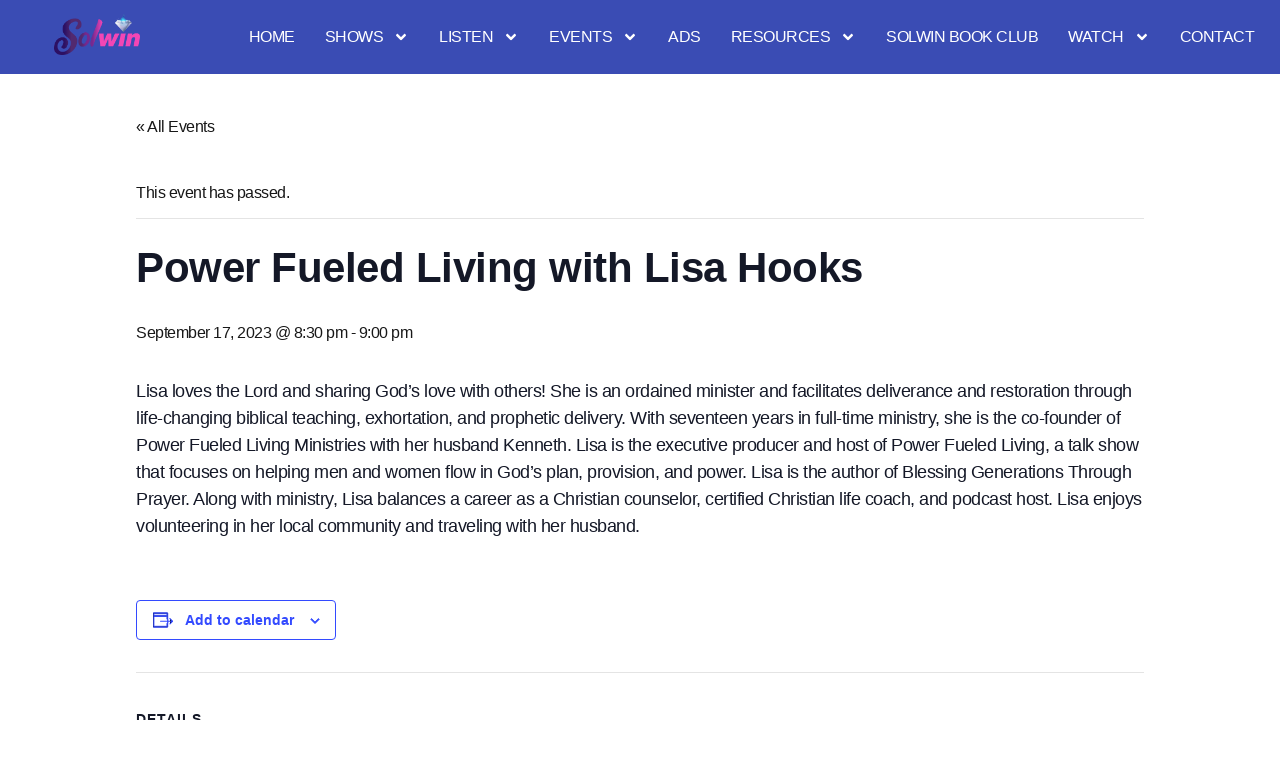

--- FILE ---
content_type: text/html; charset=UTF-8
request_url: https://solwin.tv/channelschedule/power-fueled-living-with-lisa-hooks-29/
body_size: 20524
content:
<!doctype html>
<html lang="en-US">
<head>
	<meta charset="UTF-8">
	<meta name="viewport" content="width=device-width, initial-scale=1">
	<link rel="profile" href="https://gmpg.org/xfn/11">
	<link rel='stylesheet' id='tribe-events-views-v2-bootstrap-datepicker-styles-css' href='https://solwin.tv/wp-content/plugins/the-events-calendar/vendor/bootstrap-datepicker/css/bootstrap-datepicker.standalone.min.css?ver=6.14.1' media='all' />
<link rel='stylesheet' id='tec-variables-skeleton-css' href='https://solwin.tv/wp-content/plugins/the-events-calendar/common/build/css/variables-skeleton.css?ver=6.8.3' media='all' />
<link rel='stylesheet' id='tribe-common-skeleton-style-css' href='https://solwin.tv/wp-content/plugins/the-events-calendar/common/build/css/common-skeleton.css?ver=6.8.3' media='all' />
<link rel='stylesheet' id='tribe-tooltipster-css-css' href='https://solwin.tv/wp-content/plugins/the-events-calendar/common/vendor/tooltipster/tooltipster.bundle.min.css?ver=6.8.3' media='all' />
<link rel='stylesheet' id='tribe-events-views-v2-skeleton-css' href='https://solwin.tv/wp-content/plugins/the-events-calendar/build/css/views-skeleton.css?ver=6.14.1' media='all' />
<link rel='stylesheet' id='tec-variables-full-css' href='https://solwin.tv/wp-content/plugins/the-events-calendar/common/build/css/variables-full.css?ver=6.8.3' media='all' />
<link rel='stylesheet' id='tribe-common-full-style-css' href='https://solwin.tv/wp-content/plugins/the-events-calendar/common/build/css/common-full.css?ver=6.8.3' media='all' />
<link rel='stylesheet' id='tribe-events-views-v2-full-css' href='https://solwin.tv/wp-content/plugins/the-events-calendar/build/css/views-full.css?ver=6.14.1' media='all' />
<link rel='stylesheet' id='tribe-events-views-v2-print-css' href='https://solwin.tv/wp-content/plugins/the-events-calendar/build/css/views-print.css?ver=6.14.1' media='print' />
<style id="wpforms-css-vars-root">
				:root {
				--wpforms-field-border-radius: 3px;
--wpforms-field-border-style: solid;
--wpforms-field-border-size: 1px;
--wpforms-field-background-color: #ffffff;
--wpforms-field-border-color: rgba( 0, 0, 0, 0.25 );
--wpforms-field-border-color-spare: rgba( 0, 0, 0, 0.25 );
--wpforms-field-text-color: rgba( 0, 0, 0, 0.7 );
--wpforms-field-menu-color: #ffffff;
--wpforms-label-color: rgba( 0, 0, 0, 0.85 );
--wpforms-label-sublabel-color: rgba( 0, 0, 0, 0.55 );
--wpforms-label-error-color: #d63637;
--wpforms-button-border-radius: 3px;
--wpforms-button-border-style: none;
--wpforms-button-border-size: 1px;
--wpforms-button-background-color: #066aab;
--wpforms-button-border-color: #066aab;
--wpforms-button-text-color: #ffffff;
--wpforms-page-break-color: #066aab;
--wpforms-background-image: none;
--wpforms-background-position: center center;
--wpforms-background-repeat: no-repeat;
--wpforms-background-size: cover;
--wpforms-background-width: 100px;
--wpforms-background-height: 100px;
--wpforms-background-color: rgba( 0, 0, 0, 0 );
--wpforms-background-url: none;
--wpforms-container-padding: 0px;
--wpforms-container-border-style: none;
--wpforms-container-border-width: 1px;
--wpforms-container-border-color: #000000;
--wpforms-container-border-radius: 3px;
--wpforms-field-size-input-height: 43px;
--wpforms-field-size-input-spacing: 15px;
--wpforms-field-size-font-size: 16px;
--wpforms-field-size-line-height: 19px;
--wpforms-field-size-padding-h: 14px;
--wpforms-field-size-checkbox-size: 16px;
--wpforms-field-size-sublabel-spacing: 5px;
--wpforms-field-size-icon-size: 1;
--wpforms-label-size-font-size: 16px;
--wpforms-label-size-line-height: 19px;
--wpforms-label-size-sublabel-font-size: 14px;
--wpforms-label-size-sublabel-line-height: 17px;
--wpforms-button-size-font-size: 17px;
--wpforms-button-size-height: 41px;
--wpforms-button-size-padding-h: 15px;
--wpforms-button-size-margin-top: 10px;
--wpforms-container-shadow-size-box-shadow: none;
			}
			</style><meta name='robots' content='index, follow, max-image-preview:large, max-snippet:-1, max-video-preview:-1' />

	<!-- This site is optimized with the Yoast SEO plugin v26.1 - https://yoast.com/wordpress/plugins/seo/ -->
	<title>Power Fueled Living with Lisa Hooks - SOLWIN</title>
	<link rel="canonical" href="https://solwin.tv/channelschedule/power-fueled-living-with-lisa-hooks-29/" />
	<meta property="og:locale" content="en_US" />
	<meta property="og:type" content="article" />
	<meta property="og:title" content="Power Fueled Living with Lisa Hooks - SOLWIN" />
	<meta property="og:description" content="Lisa loves the Lord and sharing God’s love with others! She is an ordained minister and facilitates deliverance and restoration through life-changing biblical teaching, exhortation, and prophetic delivery. With seventeen [&hellip;]" />
	<meta property="og:url" content="https://solwin.tv/channelschedule/power-fueled-living-with-lisa-hooks-29/" />
	<meta property="og:site_name" content="SOLWIN" />
	<meta name="twitter:card" content="summary_large_image" />
	<meta name="twitter:label1" content="Est. reading time" />
	<meta name="twitter:data1" content="1 minute" />
	<script type="application/ld+json" class="yoast-schema-graph">{"@context":"https://schema.org","@graph":[{"@type":"WebPage","@id":"https://solwin.tv/channelschedule/power-fueled-living-with-lisa-hooks-29/","url":"https://solwin.tv/channelschedule/power-fueled-living-with-lisa-hooks-29/","name":"Power Fueled Living with Lisa Hooks - SOLWIN","isPartOf":{"@id":"https://solwin.tv/#website"},"datePublished":"2023-08-28T14:42:53+00:00","breadcrumb":{"@id":"https://solwin.tv/channelschedule/power-fueled-living-with-lisa-hooks-29/#breadcrumb"},"inLanguage":"en-US","potentialAction":[{"@type":"ReadAction","target":["https://solwin.tv/channelschedule/power-fueled-living-with-lisa-hooks-29/"]}]},{"@type":"BreadcrumbList","@id":"https://solwin.tv/channelschedule/power-fueled-living-with-lisa-hooks-29/#breadcrumb","itemListElement":[{"@type":"ListItem","position":1,"name":"Home","item":"https://solwin.tv/"},{"@type":"ListItem","position":2,"name":"Events","item":"https://solwin.tv/channelschedule/"},{"@type":"ListItem","position":3,"name":"Power Fueled Living with Lisa Hooks"}]},{"@type":"WebSite","@id":"https://solwin.tv/#website","url":"https://solwin.tv/","name":"SOLWIN","description":"Christian Women&#039;s Media","publisher":{"@id":"https://solwin.tv/#organization"},"potentialAction":[{"@type":"SearchAction","target":{"@type":"EntryPoint","urlTemplate":"https://solwin.tv/?s={search_term_string}"},"query-input":{"@type":"PropertyValueSpecification","valueRequired":true,"valueName":"search_term_string"}}],"inLanguage":"en-US"},{"@type":"Organization","@id":"https://solwin.tv/#organization","name":"SOLWIN","url":"https://solwin.tv/","logo":{"@type":"ImageObject","inLanguage":"en-US","@id":"https://solwin.tv/#/schema/logo/image/","url":"https://solwin.tv/wp-content/uploads/2025/07/SOLWIN_Channel_Logo-1.png","contentUrl":"https://solwin.tv/wp-content/uploads/2025/07/SOLWIN_Channel_Logo-1.png","width":300,"height":143,"caption":"SOLWIN"},"image":{"@id":"https://solwin.tv/#/schema/logo/image/"}},{"@type":"Event","name":"Power Fueled Living with Lisa Hooks","description":"Lisa loves the Lord and sharing God’s love with others! She is an ordained minister and facilitates deliverance and restoration through life-changing biblical teaching, exhortation, and prophetic delivery. With seventeen [&hellip;]","url":"https://solwin.tv/channelschedule/power-fueled-living-with-lisa-hooks-29/","eventAttendanceMode":"https://schema.org/OfflineEventAttendanceMode","eventStatus":"https://schema.org/EventScheduled","startDate":"2023-09-17T20:30:00-04:00","endDate":"2023-09-17T21:00:00-04:00","@id":"https://solwin.tv/channelschedule/power-fueled-living-with-lisa-hooks-29/#event","mainEntityOfPage":{"@id":"https://solwin.tv/channelschedule/power-fueled-living-with-lisa-hooks-29/"}}]}</script>
	<!-- / Yoast SEO plugin. -->


<link rel='dns-prefetch' href='//www.googletagmanager.com' />
<link rel="alternate" type="application/rss+xml" title="SOLWIN &raquo; Feed" href="https://solwin.tv/feed/" />
<link rel="alternate" type="application/rss+xml" title="SOLWIN &raquo; Comments Feed" href="https://solwin.tv/comments/feed/" />
<link rel="alternate" type="text/calendar" title="SOLWIN &raquo; iCal Feed" href="https://solwin.tv/channelschedule/?ical=1" />
<link rel="alternate" title="oEmbed (JSON)" type="application/json+oembed" href="https://solwin.tv/wp-json/oembed/1.0/embed?url=https%3A%2F%2Fsolwin.tv%2Fchannelschedule%2Fpower-fueled-living-with-lisa-hooks-29%2F" />
<link rel="alternate" title="oEmbed (XML)" type="text/xml+oembed" href="https://solwin.tv/wp-json/oembed/1.0/embed?url=https%3A%2F%2Fsolwin.tv%2Fchannelschedule%2Fpower-fueled-living-with-lisa-hooks-29%2F&#038;format=xml" />
<style id='wp-img-auto-sizes-contain-inline-css'>
img:is([sizes=auto i],[sizes^="auto," i]){contain-intrinsic-size:3000px 1500px}
/*# sourceURL=wp-img-auto-sizes-contain-inline-css */
</style>

<link rel='stylesheet' id='tribe-events-v2-single-skeleton-css' href='https://solwin.tv/wp-content/plugins/the-events-calendar/build/css/tribe-events-single-skeleton.css?ver=6.14.1' media='all' />
<link rel='stylesheet' id='tribe-events-v2-single-skeleton-full-css' href='https://solwin.tv/wp-content/plugins/the-events-calendar/build/css/tribe-events-single-full.css?ver=6.14.1' media='all' />
<style id='wp-emoji-styles-inline-css'>

	img.wp-smiley, img.emoji {
		display: inline !important;
		border: none !important;
		box-shadow: none !important;
		height: 1em !important;
		width: 1em !important;
		margin: 0 0.07em !important;
		vertical-align: -0.1em !important;
		background: none !important;
		padding: 0 !important;
	}
/*# sourceURL=wp-emoji-styles-inline-css */
</style>
<style id='wp-block-library-inline-css'>
:root{--wp-block-synced-color:#7a00df;--wp-block-synced-color--rgb:122,0,223;--wp-bound-block-color:var(--wp-block-synced-color);--wp-editor-canvas-background:#ddd;--wp-admin-theme-color:#007cba;--wp-admin-theme-color--rgb:0,124,186;--wp-admin-theme-color-darker-10:#006ba1;--wp-admin-theme-color-darker-10--rgb:0,107,160.5;--wp-admin-theme-color-darker-20:#005a87;--wp-admin-theme-color-darker-20--rgb:0,90,135;--wp-admin-border-width-focus:2px}@media (min-resolution:192dpi){:root{--wp-admin-border-width-focus:1.5px}}.wp-element-button{cursor:pointer}:root .has-very-light-gray-background-color{background-color:#eee}:root .has-very-dark-gray-background-color{background-color:#313131}:root .has-very-light-gray-color{color:#eee}:root .has-very-dark-gray-color{color:#313131}:root .has-vivid-green-cyan-to-vivid-cyan-blue-gradient-background{background:linear-gradient(135deg,#00d084,#0693e3)}:root .has-purple-crush-gradient-background{background:linear-gradient(135deg,#34e2e4,#4721fb 50%,#ab1dfe)}:root .has-hazy-dawn-gradient-background{background:linear-gradient(135deg,#faaca8,#dad0ec)}:root .has-subdued-olive-gradient-background{background:linear-gradient(135deg,#fafae1,#67a671)}:root .has-atomic-cream-gradient-background{background:linear-gradient(135deg,#fdd79a,#004a59)}:root .has-nightshade-gradient-background{background:linear-gradient(135deg,#330968,#31cdcf)}:root .has-midnight-gradient-background{background:linear-gradient(135deg,#020381,#2874fc)}:root{--wp--preset--font-size--normal:16px;--wp--preset--font-size--huge:42px}.has-regular-font-size{font-size:1em}.has-larger-font-size{font-size:2.625em}.has-normal-font-size{font-size:var(--wp--preset--font-size--normal)}.has-huge-font-size{font-size:var(--wp--preset--font-size--huge)}.has-text-align-center{text-align:center}.has-text-align-left{text-align:left}.has-text-align-right{text-align:right}.has-fit-text{white-space:nowrap!important}#end-resizable-editor-section{display:none}.aligncenter{clear:both}.items-justified-left{justify-content:flex-start}.items-justified-center{justify-content:center}.items-justified-right{justify-content:flex-end}.items-justified-space-between{justify-content:space-between}.screen-reader-text{border:0;clip-path:inset(50%);height:1px;margin:-1px;overflow:hidden;padding:0;position:absolute;width:1px;word-wrap:normal!important}.screen-reader-text:focus{background-color:#ddd;clip-path:none;color:#444;display:block;font-size:1em;height:auto;left:5px;line-height:normal;padding:15px 23px 14px;text-decoration:none;top:5px;width:auto;z-index:100000}html :where(.has-border-color){border-style:solid}html :where([style*=border-top-color]){border-top-style:solid}html :where([style*=border-right-color]){border-right-style:solid}html :where([style*=border-bottom-color]){border-bottom-style:solid}html :where([style*=border-left-color]){border-left-style:solid}html :where([style*=border-width]){border-style:solid}html :where([style*=border-top-width]){border-top-style:solid}html :where([style*=border-right-width]){border-right-style:solid}html :where([style*=border-bottom-width]){border-bottom-style:solid}html :where([style*=border-left-width]){border-left-style:solid}html :where(img[class*=wp-image-]){height:auto;max-width:100%}:where(figure){margin:0 0 1em}html :where(.is-position-sticky){--wp-admin--admin-bar--position-offset:var(--wp-admin--admin-bar--height,0px)}@media screen and (max-width:600px){html :where(.is-position-sticky){--wp-admin--admin-bar--position-offset:0px}}

/*# sourceURL=wp-block-library-inline-css */
</style><style id='global-styles-inline-css'>
:root{--wp--preset--aspect-ratio--square: 1;--wp--preset--aspect-ratio--4-3: 4/3;--wp--preset--aspect-ratio--3-4: 3/4;--wp--preset--aspect-ratio--3-2: 3/2;--wp--preset--aspect-ratio--2-3: 2/3;--wp--preset--aspect-ratio--16-9: 16/9;--wp--preset--aspect-ratio--9-16: 9/16;--wp--preset--color--black: #000000;--wp--preset--color--cyan-bluish-gray: #abb8c3;--wp--preset--color--white: #ffffff;--wp--preset--color--pale-pink: #f78da7;--wp--preset--color--vivid-red: #cf2e2e;--wp--preset--color--luminous-vivid-orange: #ff6900;--wp--preset--color--luminous-vivid-amber: #fcb900;--wp--preset--color--light-green-cyan: #7bdcb5;--wp--preset--color--vivid-green-cyan: #00d084;--wp--preset--color--pale-cyan-blue: #8ed1fc;--wp--preset--color--vivid-cyan-blue: #0693e3;--wp--preset--color--vivid-purple: #9b51e0;--wp--preset--gradient--vivid-cyan-blue-to-vivid-purple: linear-gradient(135deg,rgb(6,147,227) 0%,rgb(155,81,224) 100%);--wp--preset--gradient--light-green-cyan-to-vivid-green-cyan: linear-gradient(135deg,rgb(122,220,180) 0%,rgb(0,208,130) 100%);--wp--preset--gradient--luminous-vivid-amber-to-luminous-vivid-orange: linear-gradient(135deg,rgb(252,185,0) 0%,rgb(255,105,0) 100%);--wp--preset--gradient--luminous-vivid-orange-to-vivid-red: linear-gradient(135deg,rgb(255,105,0) 0%,rgb(207,46,46) 100%);--wp--preset--gradient--very-light-gray-to-cyan-bluish-gray: linear-gradient(135deg,rgb(238,238,238) 0%,rgb(169,184,195) 100%);--wp--preset--gradient--cool-to-warm-spectrum: linear-gradient(135deg,rgb(74,234,220) 0%,rgb(151,120,209) 20%,rgb(207,42,186) 40%,rgb(238,44,130) 60%,rgb(251,105,98) 80%,rgb(254,248,76) 100%);--wp--preset--gradient--blush-light-purple: linear-gradient(135deg,rgb(255,206,236) 0%,rgb(152,150,240) 100%);--wp--preset--gradient--blush-bordeaux: linear-gradient(135deg,rgb(254,205,165) 0%,rgb(254,45,45) 50%,rgb(107,0,62) 100%);--wp--preset--gradient--luminous-dusk: linear-gradient(135deg,rgb(255,203,112) 0%,rgb(199,81,192) 50%,rgb(65,88,208) 100%);--wp--preset--gradient--pale-ocean: linear-gradient(135deg,rgb(255,245,203) 0%,rgb(182,227,212) 50%,rgb(51,167,181) 100%);--wp--preset--gradient--electric-grass: linear-gradient(135deg,rgb(202,248,128) 0%,rgb(113,206,126) 100%);--wp--preset--gradient--midnight: linear-gradient(135deg,rgb(2,3,129) 0%,rgb(40,116,252) 100%);--wp--preset--font-size--small: 13px;--wp--preset--font-size--medium: 20px;--wp--preset--font-size--large: 36px;--wp--preset--font-size--x-large: 42px;--wp--preset--spacing--20: 0.44rem;--wp--preset--spacing--30: 0.67rem;--wp--preset--spacing--40: 1rem;--wp--preset--spacing--50: 1.5rem;--wp--preset--spacing--60: 2.25rem;--wp--preset--spacing--70: 3.38rem;--wp--preset--spacing--80: 5.06rem;--wp--preset--shadow--natural: 6px 6px 9px rgba(0, 0, 0, 0.2);--wp--preset--shadow--deep: 12px 12px 50px rgba(0, 0, 0, 0.4);--wp--preset--shadow--sharp: 6px 6px 0px rgba(0, 0, 0, 0.2);--wp--preset--shadow--outlined: 6px 6px 0px -3px rgb(255, 255, 255), 6px 6px rgb(0, 0, 0);--wp--preset--shadow--crisp: 6px 6px 0px rgb(0, 0, 0);}:root { --wp--style--global--content-size: 800px;--wp--style--global--wide-size: 1200px; }:where(body) { margin: 0; }.wp-site-blocks > .alignleft { float: left; margin-right: 2em; }.wp-site-blocks > .alignright { float: right; margin-left: 2em; }.wp-site-blocks > .aligncenter { justify-content: center; margin-left: auto; margin-right: auto; }:where(.wp-site-blocks) > * { margin-block-start: 24px; margin-block-end: 0; }:where(.wp-site-blocks) > :first-child { margin-block-start: 0; }:where(.wp-site-blocks) > :last-child { margin-block-end: 0; }:root { --wp--style--block-gap: 24px; }:root :where(.is-layout-flow) > :first-child{margin-block-start: 0;}:root :where(.is-layout-flow) > :last-child{margin-block-end: 0;}:root :where(.is-layout-flow) > *{margin-block-start: 24px;margin-block-end: 0;}:root :where(.is-layout-constrained) > :first-child{margin-block-start: 0;}:root :where(.is-layout-constrained) > :last-child{margin-block-end: 0;}:root :where(.is-layout-constrained) > *{margin-block-start: 24px;margin-block-end: 0;}:root :where(.is-layout-flex){gap: 24px;}:root :where(.is-layout-grid){gap: 24px;}.is-layout-flow > .alignleft{float: left;margin-inline-start: 0;margin-inline-end: 2em;}.is-layout-flow > .alignright{float: right;margin-inline-start: 2em;margin-inline-end: 0;}.is-layout-flow > .aligncenter{margin-left: auto !important;margin-right: auto !important;}.is-layout-constrained > .alignleft{float: left;margin-inline-start: 0;margin-inline-end: 2em;}.is-layout-constrained > .alignright{float: right;margin-inline-start: 2em;margin-inline-end: 0;}.is-layout-constrained > .aligncenter{margin-left: auto !important;margin-right: auto !important;}.is-layout-constrained > :where(:not(.alignleft):not(.alignright):not(.alignfull)){max-width: var(--wp--style--global--content-size);margin-left: auto !important;margin-right: auto !important;}.is-layout-constrained > .alignwide{max-width: var(--wp--style--global--wide-size);}body .is-layout-flex{display: flex;}.is-layout-flex{flex-wrap: wrap;align-items: center;}.is-layout-flex > :is(*, div){margin: 0;}body .is-layout-grid{display: grid;}.is-layout-grid > :is(*, div){margin: 0;}body{padding-top: 0px;padding-right: 0px;padding-bottom: 0px;padding-left: 0px;}a:where(:not(.wp-element-button)){text-decoration: underline;}:root :where(.wp-element-button, .wp-block-button__link){background-color: #32373c;border-width: 0;color: #fff;font-family: inherit;font-size: inherit;font-style: inherit;font-weight: inherit;letter-spacing: inherit;line-height: inherit;padding-top: calc(0.667em + 2px);padding-right: calc(1.333em + 2px);padding-bottom: calc(0.667em + 2px);padding-left: calc(1.333em + 2px);text-decoration: none;text-transform: inherit;}.has-black-color{color: var(--wp--preset--color--black) !important;}.has-cyan-bluish-gray-color{color: var(--wp--preset--color--cyan-bluish-gray) !important;}.has-white-color{color: var(--wp--preset--color--white) !important;}.has-pale-pink-color{color: var(--wp--preset--color--pale-pink) !important;}.has-vivid-red-color{color: var(--wp--preset--color--vivid-red) !important;}.has-luminous-vivid-orange-color{color: var(--wp--preset--color--luminous-vivid-orange) !important;}.has-luminous-vivid-amber-color{color: var(--wp--preset--color--luminous-vivid-amber) !important;}.has-light-green-cyan-color{color: var(--wp--preset--color--light-green-cyan) !important;}.has-vivid-green-cyan-color{color: var(--wp--preset--color--vivid-green-cyan) !important;}.has-pale-cyan-blue-color{color: var(--wp--preset--color--pale-cyan-blue) !important;}.has-vivid-cyan-blue-color{color: var(--wp--preset--color--vivid-cyan-blue) !important;}.has-vivid-purple-color{color: var(--wp--preset--color--vivid-purple) !important;}.has-black-background-color{background-color: var(--wp--preset--color--black) !important;}.has-cyan-bluish-gray-background-color{background-color: var(--wp--preset--color--cyan-bluish-gray) !important;}.has-white-background-color{background-color: var(--wp--preset--color--white) !important;}.has-pale-pink-background-color{background-color: var(--wp--preset--color--pale-pink) !important;}.has-vivid-red-background-color{background-color: var(--wp--preset--color--vivid-red) !important;}.has-luminous-vivid-orange-background-color{background-color: var(--wp--preset--color--luminous-vivid-orange) !important;}.has-luminous-vivid-amber-background-color{background-color: var(--wp--preset--color--luminous-vivid-amber) !important;}.has-light-green-cyan-background-color{background-color: var(--wp--preset--color--light-green-cyan) !important;}.has-vivid-green-cyan-background-color{background-color: var(--wp--preset--color--vivid-green-cyan) !important;}.has-pale-cyan-blue-background-color{background-color: var(--wp--preset--color--pale-cyan-blue) !important;}.has-vivid-cyan-blue-background-color{background-color: var(--wp--preset--color--vivid-cyan-blue) !important;}.has-vivid-purple-background-color{background-color: var(--wp--preset--color--vivid-purple) !important;}.has-black-border-color{border-color: var(--wp--preset--color--black) !important;}.has-cyan-bluish-gray-border-color{border-color: var(--wp--preset--color--cyan-bluish-gray) !important;}.has-white-border-color{border-color: var(--wp--preset--color--white) !important;}.has-pale-pink-border-color{border-color: var(--wp--preset--color--pale-pink) !important;}.has-vivid-red-border-color{border-color: var(--wp--preset--color--vivid-red) !important;}.has-luminous-vivid-orange-border-color{border-color: var(--wp--preset--color--luminous-vivid-orange) !important;}.has-luminous-vivid-amber-border-color{border-color: var(--wp--preset--color--luminous-vivid-amber) !important;}.has-light-green-cyan-border-color{border-color: var(--wp--preset--color--light-green-cyan) !important;}.has-vivid-green-cyan-border-color{border-color: var(--wp--preset--color--vivid-green-cyan) !important;}.has-pale-cyan-blue-border-color{border-color: var(--wp--preset--color--pale-cyan-blue) !important;}.has-vivid-cyan-blue-border-color{border-color: var(--wp--preset--color--vivid-cyan-blue) !important;}.has-vivid-purple-border-color{border-color: var(--wp--preset--color--vivid-purple) !important;}.has-vivid-cyan-blue-to-vivid-purple-gradient-background{background: var(--wp--preset--gradient--vivid-cyan-blue-to-vivid-purple) !important;}.has-light-green-cyan-to-vivid-green-cyan-gradient-background{background: var(--wp--preset--gradient--light-green-cyan-to-vivid-green-cyan) !important;}.has-luminous-vivid-amber-to-luminous-vivid-orange-gradient-background{background: var(--wp--preset--gradient--luminous-vivid-amber-to-luminous-vivid-orange) !important;}.has-luminous-vivid-orange-to-vivid-red-gradient-background{background: var(--wp--preset--gradient--luminous-vivid-orange-to-vivid-red) !important;}.has-very-light-gray-to-cyan-bluish-gray-gradient-background{background: var(--wp--preset--gradient--very-light-gray-to-cyan-bluish-gray) !important;}.has-cool-to-warm-spectrum-gradient-background{background: var(--wp--preset--gradient--cool-to-warm-spectrum) !important;}.has-blush-light-purple-gradient-background{background: var(--wp--preset--gradient--blush-light-purple) !important;}.has-blush-bordeaux-gradient-background{background: var(--wp--preset--gradient--blush-bordeaux) !important;}.has-luminous-dusk-gradient-background{background: var(--wp--preset--gradient--luminous-dusk) !important;}.has-pale-ocean-gradient-background{background: var(--wp--preset--gradient--pale-ocean) !important;}.has-electric-grass-gradient-background{background: var(--wp--preset--gradient--electric-grass) !important;}.has-midnight-gradient-background{background: var(--wp--preset--gradient--midnight) !important;}.has-small-font-size{font-size: var(--wp--preset--font-size--small) !important;}.has-medium-font-size{font-size: var(--wp--preset--font-size--medium) !important;}.has-large-font-size{font-size: var(--wp--preset--font-size--large) !important;}.has-x-large-font-size{font-size: var(--wp--preset--font-size--x-large) !important;}
/*# sourceURL=global-styles-inline-css */
</style>

<link rel='stylesheet' id='gutenkit-frontend-common-css' href='https://solwin.tv/wp-content/plugins/gutenkit-blocks-addon/build/gutenkit/frontend-common.css?ver=a28538744097629e283d' media='all' />
<link rel='stylesheet' id='popup-builder-block-global-css' href='https://solwin.tv/wp-content/plugins/popup-builder-block/build/popup/global.css?ver=2.0.6' media='all' />
<link rel='stylesheet' id='tec-events-elementor-widgets-base-styles-css' href='https://solwin.tv/wp-content/plugins/the-events-calendar/build/css/integrations/plugins/elementor/widgets/widget-base.css?ver=6.14.1' media='all' />
<link rel='stylesheet' id='elementor-event-template-937-css' href='http://solwin.tv/wp-content/uploads/elementor/css/post-937.css?ver=6.14.1' media='all' />
<link rel='stylesheet' id='cmplz-general-css' href='https://solwin.tv/wp-content/plugins/complianz-gdpr/assets/css/cookieblocker.min.css?ver=1752947769' media='all' />
<link rel='stylesheet' id='hello-elementor-css' href='https://solwin.tv/wp-content/themes/hello-elementor/assets/css/reset.css?ver=3.4.4' media='all' />
<link rel='stylesheet' id='hello-elementor-theme-style-css' href='https://solwin.tv/wp-content/themes/hello-elementor/assets/css/theme.css?ver=3.4.4' media='all' />
<link rel='stylesheet' id='hello-elementor-header-footer-css' href='https://solwin.tv/wp-content/themes/hello-elementor/assets/css/header-footer.css?ver=3.4.4' media='all' />
<link rel='stylesheet' id='elementor-frontend-css' href='https://solwin.tv/wp-content/plugins/elementor/assets/css/frontend.min.css?ver=3.30.2' media='all' />
<link rel='stylesheet' id='elementor-post-10-css' href='https://solwin.tv/wp-content/uploads/elementor/css/post-10.css?ver=1769311706' media='all' />
<link rel='stylesheet' id='widget-image-css' href='https://solwin.tv/wp-content/plugins/elementor/assets/css/widget-image.min.css?ver=3.30.2' media='all' />
<link rel='stylesheet' id='widget-nav-menu-css' href='https://solwin.tv/wp-content/plugins/elementor-pro/assets/css/widget-nav-menu.min.css?ver=3.30.0' media='all' />
<link rel='stylesheet' id='e-sticky-css' href='https://solwin.tv/wp-content/plugins/elementor-pro/assets/css/modules/sticky.min.css?ver=3.30.0' media='all' />
<link rel='stylesheet' id='widget-heading-css' href='https://solwin.tv/wp-content/plugins/elementor/assets/css/widget-heading.min.css?ver=3.30.2' media='all' />
<link rel='stylesheet' id='widget-social-icons-css' href='https://solwin.tv/wp-content/plugins/elementor/assets/css/widget-social-icons.min.css?ver=3.30.2' media='all' />
<link rel='stylesheet' id='e-apple-webkit-css' href='https://solwin.tv/wp-content/plugins/elementor/assets/css/conditionals/apple-webkit.min.css?ver=3.30.2' media='all' />
<link rel='stylesheet' id='e-animation-grow-css' href='https://solwin.tv/wp-content/plugins/elementor/assets/lib/animations/styles/e-animation-grow.min.css?ver=3.30.2' media='all' />
<link rel='stylesheet' id='e-animation-rotateIn-css' href='https://solwin.tv/wp-content/plugins/elementor/assets/lib/animations/styles/rotateIn.min.css?ver=3.30.2' media='all' />
<link rel='stylesheet' id='e-animation-fadeIn-css' href='https://solwin.tv/wp-content/plugins/elementor/assets/lib/animations/styles/fadeIn.min.css?ver=3.30.2' media='all' />
<link rel='stylesheet' id='widget-form-css' href='https://solwin.tv/wp-content/plugins/elementor-pro/assets/css/widget-form.min.css?ver=3.30.0' media='all' />
<link rel='stylesheet' id='e-animation-slideInUp-css' href='https://solwin.tv/wp-content/plugins/elementor/assets/lib/animations/styles/slideInUp.min.css?ver=3.30.2' media='all' />
<link rel='stylesheet' id='e-popup-css' href='https://solwin.tv/wp-content/plugins/elementor-pro/assets/css/conditionals/popup.min.css?ver=3.30.0' media='all' />
<link rel='stylesheet' id='elementor-post-34-css' href='https://solwin.tv/wp-content/uploads/elementor/css/post-34.css?ver=1769311707' media='all' />
<link rel='stylesheet' id='elementor-post-29-css' href='https://solwin.tv/wp-content/uploads/elementor/css/post-29.css?ver=1769311707' media='all' />
<link rel='stylesheet' id='elementor-post-12-css' href='https://solwin.tv/wp-content/uploads/elementor/css/post-12.css?ver=1769311709' media='all' />
<link rel='stylesheet' id='eael-general-css' href='https://solwin.tv/wp-content/plugins/essential-addons-for-elementor-lite/assets/front-end/css/view/general.min.css?ver=6.2.1' media='all' />
<script src="https://solwin.tv/wp-includes/js/jquery/jquery.min.js?ver=3.7.1" id="jquery-core-js"></script>
<script src="https://solwin.tv/wp-includes/js/jquery/jquery-migrate.min.js?ver=3.4.1" id="jquery-migrate-js"></script>
<script src="https://solwin.tv/wp-content/plugins/the-events-calendar/common/build/js/tribe-common.js?ver=9c44e11f3503a33e9540" id="tribe-common-js"></script>
<script src="https://solwin.tv/wp-content/plugins/the-events-calendar/build/js/views/breakpoints.js?ver=4208de2df2852e0b91ec" id="tribe-events-views-v2-breakpoints-js"></script>

<!-- Google tag (gtag.js) snippet added by Site Kit -->
<!-- Google Analytics snippet added by Site Kit -->
<script src="https://www.googletagmanager.com/gtag/js?id=GT-MBNK3SPS" id="google_gtagjs-js" async></script>
<script id="google_gtagjs-js-after">
window.dataLayer = window.dataLayer || [];function gtag(){dataLayer.push(arguments);}
gtag("set","linker",{"domains":["solwin.tv"]});
gtag("js", new Date());
gtag("set", "developer_id.dZTNiMT", true);
gtag("config", "GT-MBNK3SPS");
 window._googlesitekit = window._googlesitekit || {}; window._googlesitekit.throttledEvents = []; window._googlesitekit.gtagEvent = (name, data) => { var key = JSON.stringify( { name, data } ); if ( !! window._googlesitekit.throttledEvents[ key ] ) { return; } window._googlesitekit.throttledEvents[ key ] = true; setTimeout( () => { delete window._googlesitekit.throttledEvents[ key ]; }, 5 ); gtag( "event", name, { ...data, event_source: "site-kit" } ); }; 
//# sourceURL=google_gtagjs-js-after
</script>
<link rel="https://api.w.org/" href="https://solwin.tv/wp-json/" /><link rel="alternate" title="JSON" type="application/json" href="https://solwin.tv/wp-json/wp/v2/tribe_events/7362" /><link rel="EditURI" type="application/rsd+xml" title="RSD" href="https://solwin.tv/xmlrpc.php?rsd" />
<meta name="generator" content="WordPress 6.9" />
<link rel='shortlink' href='https://solwin.tv/?p=7362' />
<meta name="generator" content="Site Kit by Google 1.163.0" /><meta name="tec-api-version" content="v1"><meta name="tec-api-origin" content="https://solwin.tv"><link rel="alternate" href="https://solwin.tv/wp-json/tribe/events/v1/events/7362" /><script type='text/javascript'>var breakpoints = [{"label":"Desktop","slug":"Desktop","value":"base","direction":"max","isActive":true,"isRequired":true},{"label":"Tablet","slug":"Tablet","value":"1024","direction":"max","isActive":true,"isRequired":true},{"label":"Mobile","slug":"Mobile","value":"767","direction":"max","isActive":true,"isRequired":true}];</script><meta name="generator" content="Elementor 3.30.2; features: e_font_icon_svg, additional_custom_breakpoints, e_element_cache; settings: css_print_method-external, google_font-disabled, font_display-swap">
			<style>
				.e-con.e-parent:nth-of-type(n+4):not(.e-lazyloaded):not(.e-no-lazyload),
				.e-con.e-parent:nth-of-type(n+4):not(.e-lazyloaded):not(.e-no-lazyload) * {
					background-image: none !important;
				}
				@media screen and (max-height: 1024px) {
					.e-con.e-parent:nth-of-type(n+3):not(.e-lazyloaded):not(.e-no-lazyload),
					.e-con.e-parent:nth-of-type(n+3):not(.e-lazyloaded):not(.e-no-lazyload) * {
						background-image: none !important;
					}
				}
				@media screen and (max-height: 640px) {
					.e-con.e-parent:nth-of-type(n+2):not(.e-lazyloaded):not(.e-no-lazyload),
					.e-con.e-parent:nth-of-type(n+2):not(.e-lazyloaded):not(.e-no-lazyload) * {
						background-image: none !important;
					}
				}
			</style>
			<link rel="icon" href="https://solwin.tv/wp-content/uploads/2025/07/favicon.ico" sizes="32x32" />
<link rel="icon" href="https://solwin.tv/wp-content/uploads/2025/07/favicon.ico" sizes="192x192" />
<link rel="apple-touch-icon" href="https://solwin.tv/wp-content/uploads/2025/07/favicon.ico" />
<meta name="msapplication-TileImage" content="https://solwin.tv/wp-content/uploads/2025/07/favicon.ico" />
</head>
<body class="wp-singular tribe_events-template-default single single-tribe_events postid-7362 wp-custom-logo wp-embed-responsive wp-theme-hello-elementor eio-default tribe-events-page-template tribe-no-js tribe-filter-live gutenkit gutenkit-frontend hello-elementor-default events-single tribe-events-style-full tribe-events-style-theme elementor-default elementor-kit-10">


<a class="skip-link screen-reader-text" href="#content">Skip to content</a>

		<header data-elementor-type="header" data-elementor-id="34" class="elementor elementor-34 elementor-location-header" data-elementor-post-type="elementor_library">
			<div class="elementor-element elementor-element-5a00c37d e-flex e-con-boxed e-con e-parent" data-id="5a00c37d" data-element_type="container" data-settings="{&quot;background_background&quot;:&quot;classic&quot;,&quot;sticky&quot;:&quot;top&quot;,&quot;sticky_on&quot;:[&quot;desktop&quot;,&quot;tablet&quot;,&quot;mobile&quot;],&quot;sticky_offset&quot;:0,&quot;sticky_effects_offset&quot;:0,&quot;sticky_anchor_link_offset&quot;:0}">
					<div class="e-con-inner">
				<div class="elementor-element elementor-element-273c38d0 e-transform elementor-widget elementor-widget-theme-site-logo elementor-widget-image" data-id="273c38d0" data-element_type="widget" data-settings="{&quot;_transform_translateX_effect_hover&quot;:{&quot;unit&quot;:&quot;px&quot;,&quot;size&quot;:3,&quot;sizes&quot;:[]},&quot;_transform_translateX_effect_hover_tablet&quot;:{&quot;unit&quot;:&quot;px&quot;,&quot;size&quot;:&quot;&quot;,&quot;sizes&quot;:[]},&quot;_transform_translateX_effect_hover_mobile&quot;:{&quot;unit&quot;:&quot;px&quot;,&quot;size&quot;:&quot;&quot;,&quot;sizes&quot;:[]},&quot;_transform_translateY_effect_hover&quot;:{&quot;unit&quot;:&quot;px&quot;,&quot;size&quot;:&quot;&quot;,&quot;sizes&quot;:[]},&quot;_transform_translateY_effect_hover_tablet&quot;:{&quot;unit&quot;:&quot;px&quot;,&quot;size&quot;:&quot;&quot;,&quot;sizes&quot;:[]},&quot;_transform_translateY_effect_hover_mobile&quot;:{&quot;unit&quot;:&quot;px&quot;,&quot;size&quot;:&quot;&quot;,&quot;sizes&quot;:[]}}" data-widget_type="theme-site-logo.default">
											<a href="https://solwin.tv">
			<img width="300" height="143" src="https://solwin.tv/wp-content/uploads/2025/07/SOLWIN_Channel_Logo-1.png" class="attachment-full size-full wp-image-10752" alt="" />				</a>
											</div>
				<div class="elementor-element elementor-element-3e253662 elementor-nav-menu--stretch elementor-nav-menu__text-align-center elementor-nav-menu--dropdown-tablet elementor-nav-menu--toggle elementor-nav-menu--burger elementor-widget elementor-widget-nav-menu" data-id="3e253662" data-element_type="widget" data-settings="{&quot;submenu_icon&quot;:{&quot;value&quot;:&quot;&lt;svg class=\&quot;e-font-icon-svg e-fas-angle-down\&quot; viewBox=\&quot;0 0 320 512\&quot; xmlns=\&quot;http:\/\/www.w3.org\/2000\/svg\&quot;&gt;&lt;path d=\&quot;M143 352.3L7 216.3c-9.4-9.4-9.4-24.6 0-33.9l22.6-22.6c9.4-9.4 24.6-9.4 33.9 0l96.4 96.4 96.4-96.4c9.4-9.4 24.6-9.4 33.9 0l22.6 22.6c9.4 9.4 9.4 24.6 0 33.9l-136 136c-9.2 9.4-24.4 9.4-33.8 0z\&quot;&gt;&lt;\/path&gt;&lt;\/svg&gt;&quot;,&quot;library&quot;:&quot;fa-solid&quot;},&quot;full_width&quot;:&quot;stretch&quot;,&quot;layout&quot;:&quot;horizontal&quot;,&quot;toggle&quot;:&quot;burger&quot;}" data-widget_type="nav-menu.default">
								<nav aria-label="Menu" class="elementor-nav-menu--main elementor-nav-menu__container elementor-nav-menu--layout-horizontal e--pointer-underline e--animation-slide">
				<ul id="menu-1-3e253662" class="elementor-nav-menu"><li class="menu-item menu-item-type-post_type menu-item-object-page menu-item-home menu-item-109"><a href="https://solwin.tv/" class="elementor-item">Home</a></li>
<li class="menu-item menu-item-type-post_type menu-item-object-page menu-item-has-children menu-item-918"><a href="https://solwin.tv/shows/" class="elementor-item">Shows</a>
<ul class="sub-menu elementor-nav-menu--dropdown">
	<li class="menu-item menu-item-type-post_type menu-item-object-page menu-item-10111"><a href="https://solwin.tv/shows/shows-now-airing/" class="elementor-sub-item">Shows Now Airing</a></li>
	<li class="menu-item menu-item-type-post_type menu-item-object-page menu-item-10112"><a href="https://solwin.tv/shows/upcoming-shows/" class="elementor-sub-item">Upcoming Shows</a></li>
</ul>
</li>
<li class="menu-item menu-item-type-post_type menu-item-object-page menu-item-has-children menu-item-10114"><a href="https://solwin.tv/podcasts/" class="elementor-item">Listen</a>
<ul class="sub-menu elementor-nav-menu--dropdown">
	<li class="menu-item menu-item-type-post_type menu-item-object-podcast menu-item-10115"><a href="https://solwin.tv/podcast/abundantly-able/" class="elementor-sub-item">Abundantly Able</a></li>
	<li class="menu-item menu-item-type-post_type menu-item-object-podcast menu-item-10116"><a href="https://solwin.tv/podcast/bullseye-nuclear/" class="elementor-sub-item">Bullseye Nuclear</a></li>
	<li class="menu-item menu-item-type-post_type menu-item-object-podcast menu-item-10117"><a href="https://solwin.tv/podcast/faith-hope-with-sweet-tea-sass/" class="elementor-sub-item">Faith &#038; Hope with Sweet Tea &#038; Sass</a></li>
	<li class="menu-item menu-item-type-post_type menu-item-object-podcast menu-item-10118"><a href="https://solwin.tv/podcast/fueled-by-faith/" class="elementor-sub-item">Fueled By Faith</a></li>
	<li class="menu-item menu-item-type-post_type menu-item-object-podcast menu-item-10119"><a href="https://solwin.tv/podcast/past-the-highlight-reel/" class="elementor-sub-item">Past the Highlight Reel</a></li>
	<li class="menu-item menu-item-type-post_type menu-item-object-podcast menu-item-10120"><a href="https://solwin.tv/podcast/the-jennifer-sheehan-podcast/" class="elementor-sub-item">The Jennifer Sheehan Podcast</a></li>
	<li class="menu-item menu-item-type-post_type menu-item-object-podcast menu-item-10121"><a href="https://solwin.tv/podcast/the-momma-hood-tales/" class="elementor-sub-item">The Momma Hood Tales</a></li>
</ul>
</li>
<li class="menu-item menu-item-type-custom menu-item-object-custom menu-item-has-children menu-item-10123"><a href="https://christianwomensconferences.com/" class="elementor-item">Events</a>
<ul class="sub-menu elementor-nav-menu--dropdown">
	<li class="menu-item menu-item-type-custom menu-item-object-custom menu-item-10124"><a href="https://christianwomensconferences.com/2025-directory" class="elementor-sub-item">2025 Directory</a></li>
	<li class="menu-item menu-item-type-custom menu-item-object-custom menu-item-10125"><a href="https://christianwomensconferences.com/sponsored-events/" class="elementor-sub-item">Sponsored Events</a></li>
	<li class="menu-item menu-item-type-custom menu-item-object-custom menu-item-10126"><a href="https://christianwomensconferences.com/virtual-events/" class="elementor-sub-item">Upcoming Virtual Events</a></li>
</ul>
</li>
<li class="menu-item menu-item-type-post_type menu-item-object-page menu-item-10183"><a href="https://solwin.tv/ads/" class="elementor-item">Ads</a></li>
<li class="menu-item menu-item-type-custom menu-item-object-custom menu-item-has-children menu-item-10200"><a href="#" class="elementor-item elementor-item-anchor">Resources</a>
<ul class="sub-menu elementor-nav-menu--dropdown">
	<li class="menu-item menu-item-type-post_type menu-item-object-page menu-item-10201"><a href="https://solwin.tv/about-us/" class="elementor-sub-item">About Us</a></li>
	<li class="menu-item menu-item-type-post_type menu-item-object-page menu-item-10283"><a href="https://solwin.tv/get-support/" class="elementor-sub-item">Get Support</a></li>
	<li class="menu-item menu-item-type-post_type menu-item-object-page menu-item-10284"><a href="https://solwin.tv/sponsor-us/" class="elementor-sub-item">Sponsor Us</a></li>
	<li class="menu-item menu-item-type-post_type menu-item-object-page menu-item-10285"><a href="https://solwin.tv/prayer-request-form/" class="elementor-sub-item">Prayer</a></li>
</ul>
</li>
<li class="menu-item menu-item-type-post_type menu-item-object-page menu-item-10506"><a href="https://solwin.tv/solwin-book-club/" class="elementor-item">SOLWIN Book Club</a></li>
<li class="menu-item menu-item-type-custom menu-item-object-custom menu-item-has-children menu-item-10588"><a href="#" class="elementor-item elementor-item-anchor">Watch</a>
<ul class="sub-menu elementor-nav-menu--dropdown">
	<li class="menu-item menu-item-type-custom menu-item-object-custom menu-item-10589"><a href="https://watch.solwin.tv/" class="elementor-sub-item">VOD</a></li>
	<li class="menu-item menu-item-type-custom menu-item-object-custom menu-item-10590"><a href="https://watch.solwin.tv/livestream/" class="elementor-sub-item">Livestream</a></li>
</ul>
</li>
<li class="menu-item menu-item-type-post_type menu-item-object-page menu-item-10600"><a href="https://solwin.tv/contact/" class="elementor-item">Contact</a></li>
</ul>			</nav>
					<div class="elementor-menu-toggle" role="button" tabindex="0" aria-label="Menu Toggle" aria-expanded="false">
			<svg aria-hidden="true" role="presentation" class="elementor-menu-toggle__icon--open e-font-icon-svg e-eicon-menu-bar" viewBox="0 0 1000 1000" xmlns="http://www.w3.org/2000/svg"><path d="M104 333H896C929 333 958 304 958 271S929 208 896 208H104C71 208 42 237 42 271S71 333 104 333ZM104 583H896C929 583 958 554 958 521S929 458 896 458H104C71 458 42 487 42 521S71 583 104 583ZM104 833H896C929 833 958 804 958 771S929 708 896 708H104C71 708 42 737 42 771S71 833 104 833Z"></path></svg><svg aria-hidden="true" role="presentation" class="elementor-menu-toggle__icon--close e-font-icon-svg e-eicon-close" viewBox="0 0 1000 1000" xmlns="http://www.w3.org/2000/svg"><path d="M742 167L500 408 258 167C246 154 233 150 217 150 196 150 179 158 167 167 154 179 150 196 150 212 150 229 154 242 171 254L408 500 167 742C138 771 138 800 167 829 196 858 225 858 254 829L496 587 738 829C750 842 767 846 783 846 800 846 817 842 829 829 842 817 846 804 846 783 846 767 842 750 829 737L588 500 833 258C863 229 863 200 833 171 804 137 775 137 742 167Z"></path></svg>		</div>
					<nav class="elementor-nav-menu--dropdown elementor-nav-menu__container" aria-hidden="true">
				<ul id="menu-2-3e253662" class="elementor-nav-menu"><li class="menu-item menu-item-type-post_type menu-item-object-page menu-item-home menu-item-109"><a href="https://solwin.tv/" class="elementor-item" tabindex="-1">Home</a></li>
<li class="menu-item menu-item-type-post_type menu-item-object-page menu-item-has-children menu-item-918"><a href="https://solwin.tv/shows/" class="elementor-item" tabindex="-1">Shows</a>
<ul class="sub-menu elementor-nav-menu--dropdown">
	<li class="menu-item menu-item-type-post_type menu-item-object-page menu-item-10111"><a href="https://solwin.tv/shows/shows-now-airing/" class="elementor-sub-item" tabindex="-1">Shows Now Airing</a></li>
	<li class="menu-item menu-item-type-post_type menu-item-object-page menu-item-10112"><a href="https://solwin.tv/shows/upcoming-shows/" class="elementor-sub-item" tabindex="-1">Upcoming Shows</a></li>
</ul>
</li>
<li class="menu-item menu-item-type-post_type menu-item-object-page menu-item-has-children menu-item-10114"><a href="https://solwin.tv/podcasts/" class="elementor-item" tabindex="-1">Listen</a>
<ul class="sub-menu elementor-nav-menu--dropdown">
	<li class="menu-item menu-item-type-post_type menu-item-object-podcast menu-item-10115"><a href="https://solwin.tv/podcast/abundantly-able/" class="elementor-sub-item" tabindex="-1">Abundantly Able</a></li>
	<li class="menu-item menu-item-type-post_type menu-item-object-podcast menu-item-10116"><a href="https://solwin.tv/podcast/bullseye-nuclear/" class="elementor-sub-item" tabindex="-1">Bullseye Nuclear</a></li>
	<li class="menu-item menu-item-type-post_type menu-item-object-podcast menu-item-10117"><a href="https://solwin.tv/podcast/faith-hope-with-sweet-tea-sass/" class="elementor-sub-item" tabindex="-1">Faith &#038; Hope with Sweet Tea &#038; Sass</a></li>
	<li class="menu-item menu-item-type-post_type menu-item-object-podcast menu-item-10118"><a href="https://solwin.tv/podcast/fueled-by-faith/" class="elementor-sub-item" tabindex="-1">Fueled By Faith</a></li>
	<li class="menu-item menu-item-type-post_type menu-item-object-podcast menu-item-10119"><a href="https://solwin.tv/podcast/past-the-highlight-reel/" class="elementor-sub-item" tabindex="-1">Past the Highlight Reel</a></li>
	<li class="menu-item menu-item-type-post_type menu-item-object-podcast menu-item-10120"><a href="https://solwin.tv/podcast/the-jennifer-sheehan-podcast/" class="elementor-sub-item" tabindex="-1">The Jennifer Sheehan Podcast</a></li>
	<li class="menu-item menu-item-type-post_type menu-item-object-podcast menu-item-10121"><a href="https://solwin.tv/podcast/the-momma-hood-tales/" class="elementor-sub-item" tabindex="-1">The Momma Hood Tales</a></li>
</ul>
</li>
<li class="menu-item menu-item-type-custom menu-item-object-custom menu-item-has-children menu-item-10123"><a href="https://christianwomensconferences.com/" class="elementor-item" tabindex="-1">Events</a>
<ul class="sub-menu elementor-nav-menu--dropdown">
	<li class="menu-item menu-item-type-custom menu-item-object-custom menu-item-10124"><a href="https://christianwomensconferences.com/2025-directory" class="elementor-sub-item" tabindex="-1">2025 Directory</a></li>
	<li class="menu-item menu-item-type-custom menu-item-object-custom menu-item-10125"><a href="https://christianwomensconferences.com/sponsored-events/" class="elementor-sub-item" tabindex="-1">Sponsored Events</a></li>
	<li class="menu-item menu-item-type-custom menu-item-object-custom menu-item-10126"><a href="https://christianwomensconferences.com/virtual-events/" class="elementor-sub-item" tabindex="-1">Upcoming Virtual Events</a></li>
</ul>
</li>
<li class="menu-item menu-item-type-post_type menu-item-object-page menu-item-10183"><a href="https://solwin.tv/ads/" class="elementor-item" tabindex="-1">Ads</a></li>
<li class="menu-item menu-item-type-custom menu-item-object-custom menu-item-has-children menu-item-10200"><a href="#" class="elementor-item elementor-item-anchor" tabindex="-1">Resources</a>
<ul class="sub-menu elementor-nav-menu--dropdown">
	<li class="menu-item menu-item-type-post_type menu-item-object-page menu-item-10201"><a href="https://solwin.tv/about-us/" class="elementor-sub-item" tabindex="-1">About Us</a></li>
	<li class="menu-item menu-item-type-post_type menu-item-object-page menu-item-10283"><a href="https://solwin.tv/get-support/" class="elementor-sub-item" tabindex="-1">Get Support</a></li>
	<li class="menu-item menu-item-type-post_type menu-item-object-page menu-item-10284"><a href="https://solwin.tv/sponsor-us/" class="elementor-sub-item" tabindex="-1">Sponsor Us</a></li>
	<li class="menu-item menu-item-type-post_type menu-item-object-page menu-item-10285"><a href="https://solwin.tv/prayer-request-form/" class="elementor-sub-item" tabindex="-1">Prayer</a></li>
</ul>
</li>
<li class="menu-item menu-item-type-post_type menu-item-object-page menu-item-10506"><a href="https://solwin.tv/solwin-book-club/" class="elementor-item" tabindex="-1">SOLWIN Book Club</a></li>
<li class="menu-item menu-item-type-custom menu-item-object-custom menu-item-has-children menu-item-10588"><a href="#" class="elementor-item elementor-item-anchor" tabindex="-1">Watch</a>
<ul class="sub-menu elementor-nav-menu--dropdown">
	<li class="menu-item menu-item-type-custom menu-item-object-custom menu-item-10589"><a href="https://watch.solwin.tv/" class="elementor-sub-item" tabindex="-1">VOD</a></li>
	<li class="menu-item menu-item-type-custom menu-item-object-custom menu-item-10590"><a href="https://watch.solwin.tv/livestream/" class="elementor-sub-item" tabindex="-1">Livestream</a></li>
</ul>
</li>
<li class="menu-item menu-item-type-post_type menu-item-object-page menu-item-10600"><a href="https://solwin.tv/contact/" class="elementor-item" tabindex="-1">Contact</a></li>
</ul>			</nav>
						</div>
					</div>
				</div>
				</header>
		<section id="tribe-events-pg-template" class="tribe-events-pg-template"><div class="tribe-events-before-html"></div><span class="tribe-events-ajax-loading"><img class="tribe-events-spinner-medium" src="https://solwin.tv/wp-content/plugins/the-events-calendar/src/resources/images/tribe-loading.gif" alt="Loading Events" /></span>
<div id="tribe-events-content" class="tribe-events-single">

	<p class="tribe-events-back">
		<a href="https://solwin.tv/channelschedule/"> &laquo; All Events</a>
	</p>

	<!-- Notices -->
	<div class="tribe-events-notices"><ul><li>This event has passed.</li></ul></div>
	<h1 class="tribe-events-single-event-title">Power Fueled Living with Lisa Hooks</h1>
	<div class="tribe-events-schedule tribe-clearfix">
		<div><span class="tribe-event-date-start">September 17, 2023 @ 8:30 pm</span> - <span class="tribe-event-time">9:00 pm</span></div>			</div>

	<!-- Event header -->
	<div id="tribe-events-header"  data-title="Power Fueled Living with Lisa Hooks - SOLWIN" data-viewtitle="Power Fueled Living with Lisa Hooks">
		<!-- Navigation -->
		<nav class="tribe-events-nav-pagination" aria-label="Event Navigation">
			<ul class="tribe-events-sub-nav">
				<li class="tribe-events-nav-previous"><a href="https://solwin.tv/channelschedule/the-vow-with-dorlisa-adams-38/"><span>&laquo;</span> The VOW with Dorlisa Adams</a></li>
				<li class="tribe-events-nav-next"><a href="https://solwin.tv/channelschedule/empower-me-with-dr-v-29/">Empower Me with Dr. V. <span>&raquo;</span></a></li>
			</ul>
			<!-- .tribe-events-sub-nav -->
		</nav>
	</div>
	<!-- #tribe-events-header -->

			<div id="post-7362" class="post-7362 tribe_events type-tribe_events status-publish hentry tribe_events_cat-power-fueled-living cat_power-fueled-living">
			<!-- Event featured image, but exclude link -->
			
			<!-- Event content -->
						<div class="tribe-events-single-event-description tribe-events-content">
				<p>Lisa loves the Lord and sharing God’s love with others! She is an ordained minister and facilitates deliverance and restoration through life-changing biblical teaching, exhortation, and prophetic delivery. With seventeen years in full-time ministry, she is the co-founder of Power Fueled Living Ministries with her husband Kenneth. Lisa is the executive producer and host of Power Fueled Living, a talk show that focuses on helping men and women flow in God’s plan, provision, and power. Lisa is the author of Blessing Generations Through Prayer. Along with ministry, Lisa balances a career as a Christian counselor, certified Christian life coach, and podcast host. Lisa enjoys volunteering in her local community and traveling with her husband.</p>
			</div>
			<!-- .tribe-events-single-event-description -->
			<div class="tribe-events tribe-common">
	<div class="tribe-events-c-subscribe-dropdown__container">
		<div class="tribe-events-c-subscribe-dropdown">
			<div class="tribe-common-c-btn-border tribe-events-c-subscribe-dropdown__button">
				<svg
	 class="tribe-common-c-svgicon tribe-common-c-svgicon--cal-export tribe-events-c-subscribe-dropdown__export-icon" 	aria-hidden="true"
	viewBox="0 0 23 17"
	xmlns="http://www.w3.org/2000/svg"
>
	<path fill-rule="evenodd" clip-rule="evenodd" d="M.128.896V16.13c0 .211.145.383.323.383h15.354c.179 0 .323-.172.323-.383V.896c0-.212-.144-.383-.323-.383H.451C.273.513.128.684.128.896Zm16 6.742h-.901V4.679H1.009v10.729h14.218v-3.336h.901V7.638ZM1.01 1.614h14.218v2.058H1.009V1.614Z" />
	<path d="M20.5 9.846H8.312M18.524 6.953l2.89 2.909-2.855 2.855" stroke-width="1.2" stroke-linecap="round" stroke-linejoin="round"/>
</svg>
				<button
					class="tribe-events-c-subscribe-dropdown__button-text"
					aria-expanded="false"
					aria-controls="tribe-events-subscribe-dropdown-content"
					aria-label="View links to add events to your calendar"
				>
					Add to calendar				</button>
				<svg
	 class="tribe-common-c-svgicon tribe-common-c-svgicon--caret-down tribe-events-c-subscribe-dropdown__button-icon" 	aria-hidden="true"
	viewBox="0 0 10 7"
	xmlns="http://www.w3.org/2000/svg"
>
	<path fill-rule="evenodd" clip-rule="evenodd" d="M1.008.609L5 4.6 8.992.61l.958.958L5 6.517.05 1.566l.958-.958z" class="tribe-common-c-svgicon__svg-fill"/>
</svg>
			</div>
			<div id="tribe-events-subscribe-dropdown-content" class="tribe-events-c-subscribe-dropdown__content">
				<ul class="tribe-events-c-subscribe-dropdown__list">
											
<li class="tribe-events-c-subscribe-dropdown__list-item">
	<a
		href="https://www.google.com/calendar/event?action=TEMPLATE&#038;dates=20230917T203000/20230917T210000&#038;text=Power%20Fueled%20Living%20with%20Lisa%20Hooks&#038;details=Lisa+loves+the+Lord+and+sharing+God%E2%80%99s+love+with+others%21+She+is+an+ordained+minister+and+facilitates+deliverance+and+restoration+through+life-changing+biblical+teaching%2C+exhortation%2C+and+prophetic+delivery.+With+seventeen+years+in+full-time+ministry%2C+she+is+the+co-founder+of+Power+Fueled+Living+Ministries+with+her+husband+Kenneth.+Lisa+is+the+executive+producer+and+host+of+Power+Fueled+Living%2C+a+talk+show+that+focuses+on+helping+men+and+women+flow+in+God%E2%80%99s+plan%2C+provision%2C+and+power.+Lisa+is+the+author+of+Blessing+Generations+Through+Prayer.+Along+with+ministry%2C+Lisa+balances+a+career+as+a+Christian+counselor%2C+certified+Christian+life+coach%2C+and+podcast+host.+Lisa+enjoys+volunteering+in+her+local+community+and+traveling+with+her+husband.&#038;trp=false&#038;ctz=America/New_York&#038;sprop=website:https://solwin.tv"
		class="tribe-events-c-subscribe-dropdown__list-item-link"
		target="_blank"
		rel="noopener noreferrer nofollow noindex"
	>
		Google Calendar	</a>
</li>
											
<li class="tribe-events-c-subscribe-dropdown__list-item">
	<a
		href="webcal://solwin.tv/channelschedule/power-fueled-living-with-lisa-hooks-29/?ical=1"
		class="tribe-events-c-subscribe-dropdown__list-item-link"
		target="_blank"
		rel="noopener noreferrer nofollow noindex"
	>
		iCalendar	</a>
</li>
											
<li class="tribe-events-c-subscribe-dropdown__list-item">
	<a
		href="https://outlook.office.com/owa/?path=/calendar/action/compose&#038;rrv=addevent&#038;startdt=2023-09-17T20%3A30%3A00-04%3A00&#038;enddt=2023-09-17T21%3A00%3A00-04%3A00&#038;location&#038;subject=Power%20Fueled%20Living%20with%20Lisa%20Hooks&#038;body=Lisa%20loves%20the%20Lord%20and%20sharing%20God%E2%80%99s%20love%20with%20others%21%20She%20is%20an%20ordained%20minister%20and%20facilitates%20deliverance%20and%20restoration%20through%20life-changing%20biblical%20teaching%2C%20exhortation%2C%20and%20prophetic%20delivery.%20With%20seventeen%20years%20in%20full-time%20ministry%2C%20she%20is%20the%20co-founder%20of%20Power%20Fueled%20Living%20Ministries%20with%20her%20husband%20Kenneth.%20Lisa%20is%20the%20executive%20producer%20and%20host%20of%20Power%20Fueled%20Living%2C%20a%20talk%20show%20that%20focuses%20on%20helping%20men%20and%20women%20flow%20in%20God%E2%80%99s%20plan%2C%20provision%2C%20and%20power.%20Lisa%20is%20the%20author%20of%20Blessing%20Generations%20Through%20Prayer.%20Along%20with%20ministry%2C%20Lisa%20balances%20a%20career%20as%20a%20Christian%20counselor%2C%20certified%20Christian%20life%20coach%2C%20and%20podcast%20host.%20Lisa%20enjoys%20volunteering%20in%20her%20local%20community%20and%20traveling%20with%20her%20husband."
		class="tribe-events-c-subscribe-dropdown__list-item-link"
		target="_blank"
		rel="noopener noreferrer nofollow noindex"
	>
		Outlook 365	</a>
</li>
											
<li class="tribe-events-c-subscribe-dropdown__list-item">
	<a
		href="https://outlook.live.com/owa/?path=/calendar/action/compose&#038;rrv=addevent&#038;startdt=2023-09-17T20%3A30%3A00-04%3A00&#038;enddt=2023-09-17T21%3A00%3A00-04%3A00&#038;location&#038;subject=Power%20Fueled%20Living%20with%20Lisa%20Hooks&#038;body=Lisa%20loves%20the%20Lord%20and%20sharing%20God%E2%80%99s%20love%20with%20others%21%20She%20is%20an%20ordained%20minister%20and%20facilitates%20deliverance%20and%20restoration%20through%20life-changing%20biblical%20teaching%2C%20exhortation%2C%20and%20prophetic%20delivery.%20With%20seventeen%20years%20in%20full-time%20ministry%2C%20she%20is%20the%20co-founder%20of%20Power%20Fueled%20Living%20Ministries%20with%20her%20husband%20Kenneth.%20Lisa%20is%20the%20executive%20producer%20and%20host%20of%20Power%20Fueled%20Living%2C%20a%20talk%20show%20that%20focuses%20on%20helping%20men%20and%20women%20flow%20in%20God%E2%80%99s%20plan%2C%20provision%2C%20and%20power.%20Lisa%20is%20the%20author%20of%20Blessing%20Generations%20Through%20Prayer.%20Along%20with%20ministry%2C%20Lisa%20balances%20a%20career%20as%20a%20Christian%20counselor%2C%20certified%20Christian%20life%20coach%2C%20and%20podcast%20host.%20Lisa%20enjoys%20volunteering%20in%20her%20local%20community%20and%20traveling%20with%20her%20husband."
		class="tribe-events-c-subscribe-dropdown__list-item-link"
		target="_blank"
		rel="noopener noreferrer nofollow noindex"
	>
		Outlook Live	</a>
</li>
									</ul>
			</div>
		</div>
	</div>
</div>

			<!-- Event meta -->
						
	<div class="tribe-events-single-section tribe-events-event-meta primary tribe-clearfix">


<div class="tribe-events-meta-group tribe-events-meta-group-details">
	<h2 class="tribe-events-single-section-title"> Details </h2>
	<dl>

		
			<dt class="tribe-events-start-date-label"> Date: </dt>
			<dd>
				<abbr class="tribe-events-abbr tribe-events-start-date published dtstart" title="2023-09-17"> September 17, 2023 </abbr>
			</dd>

			<dt class="tribe-events-start-time-label"> Time: </dt>
			<dd>
				<div class="tribe-events-abbr tribe-events-start-time published dtstart" title="2023-09-17">
					8:30 pm - 9:00 pm									</div>
			</dd>

		
		
		
		<dt class="tribe-events-event-categories-label">Event Category:</dt> <dd class="tribe-events-event-categories"><a href="https://solwin.tv/channelschedule/category/power-fueled-living/" rel="tag">Power Fueled Living</a></dd>
		
									<dt class="tribe-events-event-url-label"> Website: </dt>
						<dd class="tribe-events-event-url"> <a href="http://solwin.gizmott.com/watch-now/" target="_self" rel="external">http://solwin.gizmott.com/watch-now/</a> </dd>
		
			</dl>
</div>

	</div>


					</div> <!-- #post-x -->
			
	<!-- Event footer -->
	<div id="tribe-events-footer">
		<!-- Navigation -->
		<nav class="tribe-events-nav-pagination" aria-label="Event Navigation">
			<ul class="tribe-events-sub-nav">
				<li class="tribe-events-nav-previous"><a href="https://solwin.tv/channelschedule/the-vow-with-dorlisa-adams-38/"><span>&laquo;</span> The VOW with Dorlisa Adams</a></li>
				<li class="tribe-events-nav-next"><a href="https://solwin.tv/channelschedule/empower-me-with-dr-v-29/">Empower Me with Dr. V. <span>&raquo;</span></a></li>
			</ul>
			<!-- .tribe-events-sub-nav -->
		</nav>
	</div>
	<!-- #tribe-events-footer -->

</div><!-- #tribe-events-content -->
<div class="tribe-events-after-html"></div>
<!--
This calendar is powered by The Events Calendar.
http://evnt.is/18wn
-->
</section>		<footer data-elementor-type="footer" data-elementor-id="29" class="elementor elementor-29 elementor-location-footer" data-elementor-post-type="elementor_library">
			<div class="elementor-element elementor-element-2df9372f e-flex e-con-boxed e-con e-parent" data-id="2df9372f" data-element_type="container" data-settings="{&quot;background_background&quot;:&quot;gradient&quot;,&quot;sticky&quot;:&quot;top&quot;,&quot;sticky_on&quot;:[&quot;desktop&quot;,&quot;tablet&quot;,&quot;mobile&quot;],&quot;sticky_offset&quot;:0,&quot;sticky_effects_offset&quot;:0,&quot;sticky_anchor_link_offset&quot;:0}">
					<div class="e-con-inner">
		<div class="elementor-element elementor-element-190ee7ea e-con-full e-flex e-con e-child" data-id="190ee7ea" data-element_type="container">
				<div class="elementor-element elementor-element-6c651e8 elementor-widget elementor-widget-image" data-id="6c651e8" data-element_type="widget" data-widget_type="image.default">
																<a href="https://solwin.tv">
							<img width="300" height="143" src="https://solwin.tv/wp-content/uploads/2025/07/SOLWIN_Channel_Logo_w.png" class="attachment-large size-large wp-image-290" alt="" />								</a>
															</div>
				<div class="elementor-element elementor-element-50b97b1d elementor-widget elementor-widget-heading" data-id="50b97b1d" data-element_type="widget" data-widget_type="heading.default">
					<p class="elementor-heading-title elementor-size-default">© 2026 All Rights Reserved.</p>				</div>
				<div class="elementor-element elementor-element-45ec012 elementor-widget elementor-widget-heading" data-id="45ec012" data-element_type="widget" data-widget_type="heading.default">
					<p class="elementor-heading-title elementor-size-default">Designed &amp; Developed by <a href="https://www.fiverr.com/s/P2Qz2aL" target="_blank">SL Devops</a></p>				</div>
				</div>
		<div class="elementor-element elementor-element-2be59a32 e-con-full e-flex e-con e-child" data-id="2be59a32" data-element_type="container">
				<div class="elementor-element elementor-element-3118ff15 elementor-nav-menu--dropdown-none elementor-widget elementor-widget-nav-menu" data-id="3118ff15" data-element_type="widget" data-settings="{&quot;layout&quot;:&quot;horizontal&quot;,&quot;submenu_icon&quot;:{&quot;value&quot;:&quot;&lt;svg class=\&quot;e-font-icon-svg e-fas-caret-down\&quot; viewBox=\&quot;0 0 320 512\&quot; xmlns=\&quot;http:\/\/www.w3.org\/2000\/svg\&quot;&gt;&lt;path d=\&quot;M31.3 192h257.3c17.8 0 26.7 21.5 14.1 34.1L174.1 354.8c-7.8 7.8-20.5 7.8-28.3 0L17.2 226.1C4.6 213.5 13.5 192 31.3 192z\&quot;&gt;&lt;\/path&gt;&lt;\/svg&gt;&quot;,&quot;library&quot;:&quot;fa-solid&quot;}}" data-widget_type="nav-menu.default">
								<nav aria-label="Menu" class="elementor-nav-menu--main elementor-nav-menu__container elementor-nav-menu--layout-horizontal e--pointer-text e--animation-float">
				<ul id="menu-1-3118ff15" class="elementor-nav-menu"><li class="menu-item menu-item-type-post_type menu-item-object-page menu-item-home menu-item-10851"><a href="https://solwin.tv/" class="elementor-item">Home</a></li>
<li class="menu-item menu-item-type-post_type menu-item-object-page menu-item-10852"><a href="https://solwin.tv/shows/" class="elementor-item">Shows</a></li>
<li class="menu-item menu-item-type-post_type menu-item-object-page menu-item-10853"><a href="https://solwin.tv/podcasts/" class="elementor-item">Listen</a></li>
<li class="menu-item menu-item-type-post_type menu-item-object-page menu-item-10854"><a href="https://solwin.tv/ads/" class="elementor-item">Ads</a></li>
<li class="menu-item menu-item-type-post_type menu-item-object-page menu-item-10855"><a href="https://solwin.tv/solwin-book-club/" class="elementor-item">SOLWIN Book Club</a></li>
<li class="menu-item menu-item-type-custom menu-item-object-custom menu-item-10856"><a href="https://watch.solwin.tv/" class="elementor-item">Watch</a></li>
<li class="menu-item menu-item-type-custom menu-item-object-custom menu-item-10857"><a href="https://watch.solwin.tv/livestream/" class="elementor-item">Livestream</a></li>
<li class="menu-item menu-item-type-post_type menu-item-object-page menu-item-10898"><a href="https://solwin.tv/alanas-bio/" class="elementor-item">Alana’s Bio</a></li>
<li class="menu-item menu-item-type-post_type menu-item-object-page menu-item-10859"><a href="https://solwin.tv/contact/" class="elementor-item">Contact</a></li>
</ul>			</nav>
						<nav class="elementor-nav-menu--dropdown elementor-nav-menu__container" aria-hidden="true">
				<ul id="menu-2-3118ff15" class="elementor-nav-menu"><li class="menu-item menu-item-type-post_type menu-item-object-page menu-item-home menu-item-10851"><a href="https://solwin.tv/" class="elementor-item" tabindex="-1">Home</a></li>
<li class="menu-item menu-item-type-post_type menu-item-object-page menu-item-10852"><a href="https://solwin.tv/shows/" class="elementor-item" tabindex="-1">Shows</a></li>
<li class="menu-item menu-item-type-post_type menu-item-object-page menu-item-10853"><a href="https://solwin.tv/podcasts/" class="elementor-item" tabindex="-1">Listen</a></li>
<li class="menu-item menu-item-type-post_type menu-item-object-page menu-item-10854"><a href="https://solwin.tv/ads/" class="elementor-item" tabindex="-1">Ads</a></li>
<li class="menu-item menu-item-type-post_type menu-item-object-page menu-item-10855"><a href="https://solwin.tv/solwin-book-club/" class="elementor-item" tabindex="-1">SOLWIN Book Club</a></li>
<li class="menu-item menu-item-type-custom menu-item-object-custom menu-item-10856"><a href="https://watch.solwin.tv/" class="elementor-item" tabindex="-1">Watch</a></li>
<li class="menu-item menu-item-type-custom menu-item-object-custom menu-item-10857"><a href="https://watch.solwin.tv/livestream/" class="elementor-item" tabindex="-1">Livestream</a></li>
<li class="menu-item menu-item-type-post_type menu-item-object-page menu-item-10898"><a href="https://solwin.tv/alanas-bio/" class="elementor-item" tabindex="-1">Alana’s Bio</a></li>
<li class="menu-item menu-item-type-post_type menu-item-object-page menu-item-10859"><a href="https://solwin.tv/contact/" class="elementor-item" tabindex="-1">Contact</a></li>
</ul>			</nav>
						</div>
				</div>
		<div class="elementor-element elementor-element-4f28ba22 e-con-full e-flex e-con e-child" data-id="4f28ba22" data-element_type="container">
				<div class="elementor-element elementor-element-5ba2b966 elementor-widget-tablet__width-inherit elementor-widget elementor-widget-heading" data-id="5ba2b966" data-element_type="widget" data-widget_type="heading.default">
					<h4 class="elementor-heading-title elementor-size-default">Follow us:</h4>				</div>
				<div class="elementor-element elementor-element-2c6d42c0 elementor-shape-circle elementor-grid-0 e-grid-align-center elementor-widget elementor-widget-social-icons" data-id="2c6d42c0" data-element_type="widget" data-widget_type="social-icons.default">
							<div class="elementor-social-icons-wrapper elementor-grid" role="list">
							<span class="elementor-grid-item" role="listitem">
					<a class="elementor-icon elementor-social-icon elementor-social-icon-facebook-f elementor-repeater-item-402caee" href="http://www.facebook.com/solwintv" target="_blank">
						<span class="elementor-screen-only">Facebook-f</span>
						<svg class="e-font-icon-svg e-fab-facebook-f" viewBox="0 0 320 512" xmlns="http://www.w3.org/2000/svg"><path d="M279.14 288l14.22-92.66h-88.91v-60.13c0-25.35 12.42-50.06 52.24-50.06h40.42V6.26S260.43 0 225.36 0c-73.22 0-121.08 44.38-121.08 124.72v70.62H22.89V288h81.39v224h100.17V288z"></path></svg>					</a>
				</span>
							<span class="elementor-grid-item" role="listitem">
					<a class="elementor-icon elementor-social-icon elementor-social-icon- elementor-repeater-item-18ab0e4" href="http://www.instagram.com/solwin.tv" target="_blank">
						<span class="elementor-screen-only"></span>
						<svg xmlns="http://www.w3.org/2000/svg" id="a5b66522-2d0b-4d2b-9ca0-25f662c860cf" data-name="Layer 1" viewBox="0 0 26 26"><g id="b72f5698-1c43-4a08-8b57-8ac749a07216" data-name="Page-1"><g id="f731df14-8d9a-4002-8f9a-a848309208fa" data-name="Homepage"><g id="bdfa7f62-b961-47b8-873b-1fb70dc137d1" data-name="Sticky-Social-Icons"><g id="f7176559-406d-4faa-b9a3-f0818c0693ca" data-name="Group-5"><path id="e8aaf532-0893-42c1-aea8-a21edf8137c2" data-name="Fill-1" d="M23.1073,4.3306A1.4446,1.4446,0,1,0,21.663,5.7791a1.45,1.45,0,0,0,1.4443-1.4485ZM13.01,5.7807a7.2151,7.2151,0,1,0,7.208,7.2146A7.2075,7.2075,0,0,0,13.01,5.7807ZM25.9918,13.12c0,1.9159.022,3.8322-.006,5.7476a7.2237,7.2237,0,0,1-5.399,6.8873,6.8057,6.8057,0,0,1-1.7214.2295c-3.9072.0017-7.8149.0427-11.7212-.0132a6.97,6.97,0,0,1-6.27-3.7959,6.7,6.7,0,0,1-.8578-3.3476c-.0046-3.8968-.04-7.794.0115-11.69A6.97,6.97,0,0,1,3.7357.9106a6.867,6.867,0,0,1,3.53-.907c3.8819.001,7.764-.0125,11.6456.0071a6.8893,6.8893,0,0,1,4.5545,1.7279A7.03,7.03,0,0,1,25.8718,5.93a7.7869,7.7869,0,0,1,.1155,1.3339c.012,1.9519.0052,3.904.0052,5.8559Z" transform="translate(0 0)" style="fill-rule:evenodd"></path><path id="ae30d5b5-b0cd-4931-87e3-deb52029baa9" data-name="Fill-3" d="M12.9971,8.3571a4.6429,4.6429,0,1,1-4.64,4.6445,4.6422,4.6422,0,0,1,4.64-4.6445" transform="translate(0 0)" style="fill-rule:evenodd"></path></g></g></g></g></svg>					</a>
				</span>
					</div>
						</div>
				</div>
					</div>
				</div>
				</footer>
		
<script type="speculationrules">
{"prefetch":[{"source":"document","where":{"and":[{"href_matches":"/*"},{"not":{"href_matches":["/wp-*.php","/wp-admin/*","/wp-content/uploads/*","/wp-content/*","/wp-content/plugins/*","/wp-content/themes/hello-elementor/*","/*\\?(.+)"]}},{"not":{"selector_matches":"a[rel~=\"nofollow\"]"}},{"not":{"selector_matches":".no-prefetch, .no-prefetch a"}}]},"eagerness":"conservative"}]}
</script>
		<script>
		( function ( body ) {
			'use strict';
			body.className = body.className.replace( /\btribe-no-js\b/, 'tribe-js' );
		} )( document.body );
		</script>
				<div data-elementor-type="popup" data-elementor-id="12" class="elementor elementor-12 elementor-location-popup" data-elementor-settings="{&quot;entrance_animation&quot;:&quot;slideInUp&quot;,&quot;exit_animation&quot;:&quot;slideInUp&quot;,&quot;entrance_animation_duration&quot;:{&quot;unit&quot;:&quot;px&quot;,&quot;size&quot;:1,&quot;sizes&quot;:[]},&quot;a11y_navigation&quot;:&quot;yes&quot;,&quot;triggers&quot;:[],&quot;timing&quot;:[]}" data-elementor-post-type="elementor_library">
			<div class="elementor-element elementor-element-385e1d26 e-flex e-con-boxed e-con e-parent" data-id="385e1d26" data-element_type="container" data-settings="{&quot;background_background&quot;:&quot;classic&quot;}">
					<div class="e-con-inner">
				<div class="elementor-element elementor-element-7e87f2ec elementor-absolute elementor-view-default elementor-widget elementor-widget-icon" data-id="7e87f2ec" data-element_type="widget" data-settings="{&quot;_position&quot;:&quot;absolute&quot;}" data-widget_type="icon.default">
							<div class="elementor-icon-wrapper">
			<a class="elementor-icon elementor-animation-grow" href="#elementor-action%3Aaction%3Dpopup%3Aclose%26settings%3DeyJkb19ub3Rfc2hvd19hZ2FpbiI6IiJ9">
			<svg xmlns="http://www.w3.org/2000/svg" id="ba42fb5e-cc6e-459c-91e5-ef4d7d50c2b5" data-name="Layer 1" width="22.4141" height="22.5337" viewBox="0 0 22.4141 22.5337"><polygon points="22.414 0.705 21.705 0 11.207 10.558 0.709 0 0 0.705 10.502 11.267 0 21.829 0.709 22.534 11.207 11.976 21.705 22.534 22.414 21.829 11.912 11.267 22.414 0.705"></polygon></svg>			</a>
		</div>
						</div>
				<div class="elementor-element elementor-element-1093addc elementor-absolute animated-fast elementor-view-default elementor-invisible elementor-widget elementor-widget-icon" data-id="1093addc" data-element_type="widget" data-settings="{&quot;_position&quot;:&quot;absolute&quot;,&quot;_animation&quot;:&quot;rotateIn&quot;,&quot;_animation_delay&quot;:1200}" data-widget_type="icon.default">
							<div class="elementor-icon-wrapper">
			<div class="elementor-icon">
			<svg xmlns="http://www.w3.org/2000/svg" viewBox="0 0 17 17"><path d="m8.333 0 .083.33a10.87 10.87 0 0 0 7.92 7.92l.33.083-.33.082a10.87 10.87 0 0 0-7.92 7.92l-.083.331-.082-.33a10.87 10.87 0 0 0-7.92-7.92L0 8.332l.33-.082A10.87 10.87 0 0 0 8.252.33L8.333 0Z"></path></svg>			</div>
		</div>
						</div>
				<div class="elementor-element elementor-element-33e1b67d elementor-absolute animated-fast elementor-view-default elementor-invisible elementor-widget elementor-widget-icon" data-id="33e1b67d" data-element_type="widget" data-settings="{&quot;_position&quot;:&quot;absolute&quot;,&quot;_animation&quot;:&quot;rotateIn&quot;,&quot;_animation_delay&quot;:1400}" data-widget_type="icon.default">
							<div class="elementor-icon-wrapper">
			<div class="elementor-icon">
			<svg xmlns="http://www.w3.org/2000/svg" viewBox="0 0 17 17"><path d="m8.333 0 .083.33a10.87 10.87 0 0 0 7.92 7.92l.33.083-.33.082a10.87 10.87 0 0 0-7.92 7.92l-.083.331-.082-.33a10.87 10.87 0 0 0-7.92-7.92L0 8.332l.33-.082A10.87 10.87 0 0 0 8.252.33L8.333 0Z"></path></svg>			</div>
		</div>
						</div>
				<div class="elementor-element elementor-element-6137a441 elementor-absolute animated-fast elementor-view-default elementor-invisible elementor-widget elementor-widget-icon" data-id="6137a441" data-element_type="widget" data-settings="{&quot;_position&quot;:&quot;absolute&quot;,&quot;_animation&quot;:&quot;rotateIn&quot;,&quot;_animation_delay&quot;:1500}" data-widget_type="icon.default">
							<div class="elementor-icon-wrapper">
			<div class="elementor-icon">
			<svg xmlns="http://www.w3.org/2000/svg" viewBox="0 0 17 17"><path d="m8.333 0 .083.33a10.87 10.87 0 0 0 7.92 7.92l.33.083-.33.082a10.87 10.87 0 0 0-7.92 7.92l-.083.331-.082-.33a10.87 10.87 0 0 0-7.92-7.92L0 8.332l.33-.082A10.87 10.87 0 0 0 8.252.33L8.333 0Z"></path></svg>			</div>
		</div>
						</div>
				<div class="elementor-element elementor-element-38375843 animated-slow elementor-invisible elementor-widget elementor-widget-heading" data-id="38375843" data-element_type="widget" data-settings="{&quot;_animation&quot;:&quot;fadeIn&quot;,&quot;_animation_delay&quot;:600}" data-widget_type="heading.default">
					<h2 class="elementor-heading-title elementor-size-default">Learn how we helped 100 top brands gain success</h2>				</div>
				<div class="elementor-element elementor-element-49879412 elementor-mobile-button-align-stretch elementor-widget-tablet__width-inherit elementor-widget__width-inherit elementor-button-align-center elementor-widget elementor-widget-form" data-id="49879412" data-element_type="widget" data-settings="{&quot;step_next_label&quot;:&quot;Next&quot;,&quot;step_previous_label&quot;:&quot;Previous&quot;,&quot;step_type&quot;:&quot;number_text&quot;,&quot;step_icon_shape&quot;:&quot;circle&quot;}" data-widget_type="form.default">
							<form class="elementor-form" method="post" name="Newsletter Form" aria-label="Newsletter Form">
			<input type="hidden" name="post_id" value="12"/>
			<input type="hidden" name="form_id" value="49879412"/>
			<input type="hidden" name="referer_title" value="Events for May 8, 2017 &#8250; Modwash Moments &#8250;  &#8211; Page 3 &#8211; SOLWIN" />

			
			<div class="elementor-form-fields-wrapper elementor-labels-">
								<div class="elementor-field-type-text elementor-field-group elementor-column elementor-field-group-email elementor-col-100 elementor-md-50 elementor-field-required">
												<label for="form-field-email" class="elementor-field-label elementor-screen-only">
								Full Name							</label>
														<input size="1" type="text" name="form_fields[email]" id="form-field-email" class="elementor-field elementor-size-md  elementor-field-textual" placeholder="Full Name" required="required">
											</div>
								<div class="elementor-field-type-tel elementor-field-group elementor-column elementor-field-group-field_e975c2e elementor-col-100 elementor-md-50 elementor-field-required">
												<label for="form-field-field_e975c2e" class="elementor-field-label elementor-screen-only">
								Phone							</label>
								<input size="1" type="tel" name="form_fields[field_e975c2e]" id="form-field-field_e975c2e" class="elementor-field elementor-size-md  elementor-field-textual" placeholder="Phone" required="required" pattern="[0-9()#&amp;+*-=.]+" title="Only numbers and phone characters (#, -, *, etc) are accepted.">

						</div>
								<div class="elementor-field-type-email elementor-field-group elementor-column elementor-field-group-field_e1c89d8 elementor-col-100 elementor-field-required">
												<label for="form-field-field_e1c89d8" class="elementor-field-label elementor-screen-only">
								Email							</label>
														<input size="1" type="email" name="form_fields[field_e1c89d8]" id="form-field-field_e1c89d8" class="elementor-field elementor-size-md  elementor-field-textual" placeholder="Email" required="required">
											</div>
								<div class="elementor-field-group elementor-column elementor-field-type-submit elementor-col-100 e-form__buttons">
					<button class="elementor-button elementor-size-sm" type="submit">
						<span class="elementor-button-content-wrapper">
																						<span class="elementor-button-text">Send</span>
													</span>
					</button>
				</div>
			</div>
		</form>
						</div>
					</div>
				</div>
				</div>
		<script> /* <![CDATA[ */var tribe_l10n_datatables = {"aria":{"sort_ascending":": activate to sort column ascending","sort_descending":": activate to sort column descending"},"length_menu":"Show _MENU_ entries","empty_table":"No data available in table","info":"Showing _START_ to _END_ of _TOTAL_ entries","info_empty":"Showing 0 to 0 of 0 entries","info_filtered":"(filtered from _MAX_ total entries)","zero_records":"No matching records found","search":"Search:","all_selected_text":"All items on this page were selected. ","select_all_link":"Select all pages","clear_selection":"Clear Selection.","pagination":{"all":"All","next":"Next","previous":"Previous"},"select":{"rows":{"0":"","_":": Selected %d rows","1":": Selected 1 row"}},"datepicker":{"dayNames":["Sunday","Monday","Tuesday","Wednesday","Thursday","Friday","Saturday"],"dayNamesShort":["Sun","Mon","Tue","Wed","Thu","Fri","Sat"],"dayNamesMin":["S","M","T","W","T","F","S"],"monthNames":["January","February","March","April","May","June","July","August","September","October","November","December"],"monthNamesShort":["January","February","March","April","May","June","July","August","September","October","November","December"],"monthNamesMin":["Jan","Feb","Mar","Apr","May","Jun","Jul","Aug","Sep","Oct","Nov","Dec"],"nextText":"Next","prevText":"Prev","currentText":"Today","closeText":"Done","today":"Today","clear":"Clear"}};/* ]]> */ </script>			<script>
				const lazyloadRunObserver = () => {
					const lazyloadBackgrounds = document.querySelectorAll( `.e-con.e-parent:not(.e-lazyloaded)` );
					const lazyloadBackgroundObserver = new IntersectionObserver( ( entries ) => {
						entries.forEach( ( entry ) => {
							if ( entry.isIntersecting ) {
								let lazyloadBackground = entry.target;
								if( lazyloadBackground ) {
									lazyloadBackground.classList.add( 'e-lazyloaded' );
								}
								lazyloadBackgroundObserver.unobserve( entry.target );
							}
						});
					}, { rootMargin: '200px 0px 200px 0px' } );
					lazyloadBackgrounds.forEach( ( lazyloadBackground ) => {
						lazyloadBackgroundObserver.observe( lazyloadBackground );
					} );
				};
				const events = [
					'DOMContentLoaded',
					'elementor/lazyload/observe',
				];
				events.forEach( ( event ) => {
					document.addEventListener( event, lazyloadRunObserver );
				} );
			</script>
						<script data-category="functional">
											</script>
			<script src="https://solwin.tv/wp-content/plugins/the-events-calendar/vendor/bootstrap-datepicker/js/bootstrap-datepicker.min.js?ver=6.14.1" id="tribe-events-views-v2-bootstrap-datepicker-js"></script>
<script src="https://solwin.tv/wp-content/plugins/the-events-calendar/build/js/views/viewport.js?ver=3e90f3ec254086a30629" id="tribe-events-views-v2-viewport-js"></script>
<script src="https://solwin.tv/wp-content/plugins/the-events-calendar/build/js/views/accordion.js?ver=b0cf88d89b3e05e7d2ef" id="tribe-events-views-v2-accordion-js"></script>
<script src="https://solwin.tv/wp-content/plugins/the-events-calendar/build/js/views/view-selector.js?ver=a8aa8890141fbcc3162a" id="tribe-events-views-v2-view-selector-js"></script>
<script src="https://solwin.tv/wp-content/plugins/the-events-calendar/build/js/views/ical-links.js?ver=0dadaa0667a03645aee4" id="tribe-events-views-v2-ical-links-js"></script>
<script src="https://solwin.tv/wp-content/plugins/the-events-calendar/build/js/views/navigation-scroll.js?ver=eba0057e0fd877f08e9d" id="tribe-events-views-v2-navigation-scroll-js"></script>
<script src="https://solwin.tv/wp-content/plugins/the-events-calendar/build/js/views/multiday-events.js?ver=780fd76b5b819e3a6ece" id="tribe-events-views-v2-multiday-events-js"></script>
<script src="https://solwin.tv/wp-content/plugins/the-events-calendar/build/js/views/month-mobile-events.js?ver=299058683cc768717139" id="tribe-events-views-v2-month-mobile-events-js"></script>
<script src="https://solwin.tv/wp-content/plugins/the-events-calendar/build/js/views/month-grid.js?ver=b5773d96c9ff699a45dd" id="tribe-events-views-v2-month-grid-js"></script>
<script src="https://solwin.tv/wp-content/plugins/the-events-calendar/common/vendor/tooltipster/tooltipster.bundle.min.js?ver=6.8.3" id="tribe-tooltipster-js"></script>
<script src="https://solwin.tv/wp-content/plugins/the-events-calendar/build/js/views/tooltip.js?ver=97dbbf0364f2178da658" id="tribe-events-views-v2-tooltip-js"></script>
<script src="https://solwin.tv/wp-content/plugins/the-events-calendar/build/js/views/events-bar.js?ver=3825b4a45b5c6f3f04b9" id="tribe-events-views-v2-events-bar-js"></script>
<script src="https://solwin.tv/wp-content/plugins/the-events-calendar/build/js/views/events-bar-inputs.js?ver=e3710df171bb081761bd" id="tribe-events-views-v2-events-bar-inputs-js"></script>
<script src="https://solwin.tv/wp-content/plugins/the-events-calendar/build/js/views/datepicker.js?ver=4fd11aac95dc95d3b90a" id="tribe-events-views-v2-datepicker-js"></script>
<script src="https://solwin.tv/wp-content/themes/hello-elementor/assets/js/hello-frontend.js?ver=3.4.4" id="hello-theme-frontend-js"></script>
<script src="https://solwin.tv/wp-content/plugins/elementor/assets/js/webpack.runtime.min.js?ver=3.30.2" id="elementor-webpack-runtime-js"></script>
<script src="https://solwin.tv/wp-content/plugins/elementor/assets/js/frontend-modules.min.js?ver=3.30.2" id="elementor-frontend-modules-js"></script>
<script src="https://solwin.tv/wp-includes/js/jquery/ui/core.min.js?ver=1.13.3" id="jquery-ui-core-js"></script>
<script id="elementor-frontend-js-before">
var elementorFrontendConfig = {"environmentMode":{"edit":false,"wpPreview":false,"isScriptDebug":false},"i18n":{"shareOnFacebook":"Share on Facebook","shareOnTwitter":"Share on Twitter","pinIt":"Pin it","download":"Download","downloadImage":"Download image","fullscreen":"Fullscreen","zoom":"Zoom","share":"Share","playVideo":"Play Video","previous":"Previous","next":"Next","close":"Close","a11yCarouselPrevSlideMessage":"Previous slide","a11yCarouselNextSlideMessage":"Next slide","a11yCarouselFirstSlideMessage":"This is the first slide","a11yCarouselLastSlideMessage":"This is the last slide","a11yCarouselPaginationBulletMessage":"Go to slide"},"is_rtl":false,"breakpoints":{"xs":0,"sm":480,"md":768,"lg":1025,"xl":1440,"xxl":1600},"responsive":{"breakpoints":{"mobile":{"label":"Mobile Portrait","value":767,"default_value":767,"direction":"max","is_enabled":true},"mobile_extra":{"label":"Mobile Landscape","value":880,"default_value":880,"direction":"max","is_enabled":false},"tablet":{"label":"Tablet Portrait","value":1024,"default_value":1024,"direction":"max","is_enabled":true},"tablet_extra":{"label":"Tablet Landscape","value":1200,"default_value":1200,"direction":"max","is_enabled":false},"laptop":{"label":"Laptop","value":1366,"default_value":1366,"direction":"max","is_enabled":false},"widescreen":{"label":"Widescreen","value":2400,"default_value":2400,"direction":"min","is_enabled":false}},"hasCustomBreakpoints":false},"version":"3.30.2","is_static":false,"experimentalFeatures":{"e_font_icon_svg":true,"additional_custom_breakpoints":true,"container":true,"e_optimized_markup":true,"theme_builder_v2":true,"hello-theme-header-footer":true,"nested-elements":true,"e_element_cache":true,"home_screen":true,"global_classes_should_enforce_capabilities":true,"cloud-library":true,"e_opt_in_v4_page":true,"mega-menu":true},"urls":{"assets":"https:\/\/solwin.tv\/wp-content\/plugins\/elementor\/assets\/","ajaxurl":"https:\/\/solwin.tv\/wp-admin\/admin-ajax.php","uploadUrl":"http:\/\/solwin.tv\/wp-content\/uploads"},"nonces":{"floatingButtonsClickTracking":"9d5889a5c7"},"swiperClass":"swiper","settings":{"page":[],"editorPreferences":[]},"kit":{"body_background_background":"classic","active_breakpoints":["viewport_mobile","viewport_tablet"],"global_image_lightbox":"yes","lightbox_enable_counter":"yes","lightbox_enable_fullscreen":"yes","lightbox_enable_zoom":"yes","lightbox_enable_share":"yes","lightbox_title_src":"title","lightbox_description_src":"description","hello_header_logo_type":"logo","hello_header_menu_layout":"horizontal","hello_footer_logo_type":"logo"},"post":{"id":7362,"title":"Power%20Fueled%20Living%20with%20Lisa%20Hooks%20-%20SOLWIN","excerpt":"","featuredImage":false}};
//# sourceURL=elementor-frontend-js-before
</script>
<script src="https://solwin.tv/wp-content/plugins/elementor/assets/js/frontend.min.js?ver=3.30.2" id="elementor-frontend-js"></script>
<script src="https://solwin.tv/wp-content/plugins/elementor-pro/assets/lib/smartmenus/jquery.smartmenus.min.js?ver=1.2.1" id="smartmenus-js"></script>
<script src="https://solwin.tv/wp-content/plugins/elementor-pro/assets/lib/sticky/jquery.sticky.min.js?ver=3.30.0" id="e-sticky-js"></script>
<script src="https://solwin.tv/wp-content/plugins/litespeed-cache/assets/js/instant_click.min.js?ver=7.5.0.1" id="litespeed-cache-js"></script>
<script src="https://solwin.tv/wp-content/plugins/google-site-kit/dist/assets/js/googlesitekit-events-provider-wpforms-3a5081f8ff3f186e8aa8.js" id="googlesitekit-events-provider-wpforms-js" defer></script>
<script id="eael-general-js-extra">
var localize = {"ajaxurl":"https://solwin.tv/wp-admin/admin-ajax.php","nonce":"488abca061","i18n":{"added":"Added ","compare":"Compare","loading":"Loading..."},"eael_translate_text":{"required_text":"is a required field","invalid_text":"Invalid","billing_text":"Billing","shipping_text":"Shipping","fg_mfp_counter_text":"of"},"page_permalink":"https://solwin.tv/channelschedule/power-fueled-living-with-lisa-hooks-29/","cart_redirectition":"no","cart_page_url":"","el_breakpoints":{"mobile":{"label":"Mobile Portrait","value":767,"default_value":767,"direction":"max","is_enabled":true},"mobile_extra":{"label":"Mobile Landscape","value":880,"default_value":880,"direction":"max","is_enabled":false},"tablet":{"label":"Tablet Portrait","value":1024,"default_value":1024,"direction":"max","is_enabled":true},"tablet_extra":{"label":"Tablet Landscape","value":1200,"default_value":1200,"direction":"max","is_enabled":false},"laptop":{"label":"Laptop","value":1366,"default_value":1366,"direction":"max","is_enabled":false},"widescreen":{"label":"Widescreen","value":2400,"default_value":2400,"direction":"min","is_enabled":false}}};
//# sourceURL=eael-general-js-extra
</script>
<script src="https://solwin.tv/wp-content/plugins/essential-addons-for-elementor-lite/assets/front-end/js/view/general.min.js?ver=6.2.1" id="eael-general-js"></script>
<script src="https://solwin.tv/wp-content/plugins/elementor-pro/assets/js/webpack-pro.runtime.min.js?ver=3.30.0" id="elementor-pro-webpack-runtime-js"></script>
<script src="https://solwin.tv/wp-includes/js/dist/hooks.min.js?ver=dd5603f07f9220ed27f1" id="wp-hooks-js"></script>
<script src="https://solwin.tv/wp-includes/js/dist/i18n.min.js?ver=c26c3dc7bed366793375" id="wp-i18n-js"></script>
<script id="wp-i18n-js-after">
wp.i18n.setLocaleData( { 'text direction\u0004ltr': [ 'ltr' ] } );
//# sourceURL=wp-i18n-js-after
</script>
<script id="elementor-pro-frontend-js-before">
var ElementorProFrontendConfig = {"ajaxurl":"https:\/\/solwin.tv\/wp-admin\/admin-ajax.php","nonce":"2d180369cd","urls":{"assets":"https:\/\/solwin.tv\/wp-content\/plugins\/elementor-pro\/assets\/","rest":"https:\/\/solwin.tv\/wp-json\/"},"settings":{"lazy_load_background_images":true},"popup":{"hasPopUps":true},"shareButtonsNetworks":{"facebook":{"title":"Facebook","has_counter":true},"twitter":{"title":"Twitter"},"linkedin":{"title":"LinkedIn","has_counter":true},"pinterest":{"title":"Pinterest","has_counter":true},"reddit":{"title":"Reddit","has_counter":true},"vk":{"title":"VK","has_counter":true},"odnoklassniki":{"title":"OK","has_counter":true},"tumblr":{"title":"Tumblr"},"digg":{"title":"Digg"},"skype":{"title":"Skype"},"stumbleupon":{"title":"StumbleUpon","has_counter":true},"mix":{"title":"Mix"},"telegram":{"title":"Telegram"},"pocket":{"title":"Pocket","has_counter":true},"xing":{"title":"XING","has_counter":true},"whatsapp":{"title":"WhatsApp"},"email":{"title":"Email"},"print":{"title":"Print"},"x-twitter":{"title":"X"},"threads":{"title":"Threads"}},"facebook_sdk":{"lang":"en_US","app_id":""},"lottie":{"defaultAnimationUrl":"https:\/\/solwin.tv\/wp-content\/plugins\/elementor-pro\/modules\/lottie\/assets\/animations\/default.json"}};
//# sourceURL=elementor-pro-frontend-js-before
</script>
<script src="https://solwin.tv/wp-content/plugins/elementor-pro/assets/js/frontend.min.js?ver=3.30.0" id="elementor-pro-frontend-js"></script>
<script src="https://solwin.tv/wp-content/plugins/elementor-pro/assets/js/elements-handlers.min.js?ver=3.30.0" id="pro-elements-handlers-js"></script>
<script src="https://solwin.tv/wp-content/plugins/the-events-calendar/common/build/js/utils/query-string.js?ver=694b0604b0c8eafed657" id="tribe-query-string-js"></script>
<script src='https://solwin.tv/wp-content/plugins/the-events-calendar/common/build/js/underscore-before.js'></script>
<script src="https://solwin.tv/wp-includes/js/underscore.min.js?ver=1.13.7" id="underscore-js"></script>
<script src='https://solwin.tv/wp-content/plugins/the-events-calendar/common/build/js/underscore-after.js'></script>
<script defer src="https://solwin.tv/wp-content/plugins/the-events-calendar/build/js/views/manager.js?ver=0e9ddec90d8a8e019b4e" id="tribe-events-views-v2-manager-js"></script>
<script id="wp-emoji-settings" type="application/json">
{"baseUrl":"https://s.w.org/images/core/emoji/17.0.2/72x72/","ext":".png","svgUrl":"https://s.w.org/images/core/emoji/17.0.2/svg/","svgExt":".svg","source":{"concatemoji":"https://solwin.tv/wp-includes/js/wp-emoji-release.min.js?ver=6.9"}}
</script>
<script type="module">
/*! This file is auto-generated */
const a=JSON.parse(document.getElementById("wp-emoji-settings").textContent),o=(window._wpemojiSettings=a,"wpEmojiSettingsSupports"),s=["flag","emoji"];function i(e){try{var t={supportTests:e,timestamp:(new Date).valueOf()};sessionStorage.setItem(o,JSON.stringify(t))}catch(e){}}function c(e,t,n){e.clearRect(0,0,e.canvas.width,e.canvas.height),e.fillText(t,0,0);t=new Uint32Array(e.getImageData(0,0,e.canvas.width,e.canvas.height).data);e.clearRect(0,0,e.canvas.width,e.canvas.height),e.fillText(n,0,0);const a=new Uint32Array(e.getImageData(0,0,e.canvas.width,e.canvas.height).data);return t.every((e,t)=>e===a[t])}function p(e,t){e.clearRect(0,0,e.canvas.width,e.canvas.height),e.fillText(t,0,0);var n=e.getImageData(16,16,1,1);for(let e=0;e<n.data.length;e++)if(0!==n.data[e])return!1;return!0}function u(e,t,n,a){switch(t){case"flag":return n(e,"\ud83c\udff3\ufe0f\u200d\u26a7\ufe0f","\ud83c\udff3\ufe0f\u200b\u26a7\ufe0f")?!1:!n(e,"\ud83c\udde8\ud83c\uddf6","\ud83c\udde8\u200b\ud83c\uddf6")&&!n(e,"\ud83c\udff4\udb40\udc67\udb40\udc62\udb40\udc65\udb40\udc6e\udb40\udc67\udb40\udc7f","\ud83c\udff4\u200b\udb40\udc67\u200b\udb40\udc62\u200b\udb40\udc65\u200b\udb40\udc6e\u200b\udb40\udc67\u200b\udb40\udc7f");case"emoji":return!a(e,"\ud83e\u1fac8")}return!1}function f(e,t,n,a){let r;const o=(r="undefined"!=typeof WorkerGlobalScope&&self instanceof WorkerGlobalScope?new OffscreenCanvas(300,150):document.createElement("canvas")).getContext("2d",{willReadFrequently:!0}),s=(o.textBaseline="top",o.font="600 32px Arial",{});return e.forEach(e=>{s[e]=t(o,e,n,a)}),s}function r(e){var t=document.createElement("script");t.src=e,t.defer=!0,document.head.appendChild(t)}a.supports={everything:!0,everythingExceptFlag:!0},new Promise(t=>{let n=function(){try{var e=JSON.parse(sessionStorage.getItem(o));if("object"==typeof e&&"number"==typeof e.timestamp&&(new Date).valueOf()<e.timestamp+604800&&"object"==typeof e.supportTests)return e.supportTests}catch(e){}return null}();if(!n){if("undefined"!=typeof Worker&&"undefined"!=typeof OffscreenCanvas&&"undefined"!=typeof URL&&URL.createObjectURL&&"undefined"!=typeof Blob)try{var e="postMessage("+f.toString()+"("+[JSON.stringify(s),u.toString(),c.toString(),p.toString()].join(",")+"));",a=new Blob([e],{type:"text/javascript"});const r=new Worker(URL.createObjectURL(a),{name:"wpTestEmojiSupports"});return void(r.onmessage=e=>{i(n=e.data),r.terminate(),t(n)})}catch(e){}i(n=f(s,u,c,p))}t(n)}).then(e=>{for(const n in e)a.supports[n]=e[n],a.supports.everything=a.supports.everything&&a.supports[n],"flag"!==n&&(a.supports.everythingExceptFlag=a.supports.everythingExceptFlag&&a.supports[n]);var t;a.supports.everythingExceptFlag=a.supports.everythingExceptFlag&&!a.supports.flag,a.supports.everything||((t=a.source||{}).concatemoji?r(t.concatemoji):t.wpemoji&&t.twemoji&&(r(t.twemoji),r(t.wpemoji)))});
//# sourceURL=https://solwin.tv/wp-includes/js/wp-emoji-loader.min.js
</script>

</body>
</html>


<!-- Page cached by LiteSpeed Cache 7.5.0.1 on 2026-01-25 08:40:59 -->

--- FILE ---
content_type: text/css
request_url: https://solwin.tv/wp-content/uploads/elementor/css/post-10.css?ver=1769311706
body_size: 1186
content:
.elementor-kit-10{--e-global-color-primary:#181818;--e-global-color-secondary:#181818;--e-global-color-text:#181818;--e-global-color-accent:#181818;--e-global-color-889c05d:#A4BDF8;--e-global-color-b17eaf1:#B9CEFF;--e-global-color-43e86c6:#FFFFFF;--e-global-color-3c0d787:#FFFFFF00;--e-global-color-7cc218b:#18181826;--e-global-color-36967b6:#171717D9;--e-global-typography-primary-font-family:"DM Sans";--e-global-typography-primary-font-size:70px;--e-global-typography-primary-font-weight:400;--e-global-typography-primary-text-transform:none;--e-global-typography-primary-font-style:normal;--e-global-typography-primary-text-decoration:none;--e-global-typography-primary-line-height:1em;--e-global-typography-primary-letter-spacing:-3px;--e-global-typography-primary-word-spacing:0px;--e-global-typography-secondary-font-family:"DM Sans";--e-global-typography-secondary-font-size:40px;--e-global-typography-secondary-font-weight:500;--e-global-typography-secondary-text-transform:none;--e-global-typography-secondary-font-style:normal;--e-global-typography-secondary-text-decoration:none;--e-global-typography-secondary-line-height:45px;--e-global-typography-secondary-letter-spacing:-1.5px;--e-global-typography-secondary-word-spacing:0px;--e-global-typography-text-font-family:"Inter";--e-global-typography-text-font-size:16px;--e-global-typography-text-font-weight:400;--e-global-typography-text-text-transform:none;--e-global-typography-text-font-style:normal;--e-global-typography-text-text-decoration:none;--e-global-typography-text-line-height:26px;--e-global-typography-text-letter-spacing:-0.5px;--e-global-typography-text-word-spacing:0px;--e-global-typography-accent-font-family:"Inter";--e-global-typography-accent-font-size:16px;--e-global-typography-accent-font-weight:500;--e-global-typography-accent-text-transform:uppercase;--e-global-typography-accent-font-style:normal;--e-global-typography-accent-text-decoration:none;--e-global-typography-accent-line-height:1em;--e-global-typography-accent-letter-spacing:-0.5px;--e-global-typography-accent-word-spacing:0px;--e-global-typography-3730a72-font-family:"DM Sans";--e-global-typography-3730a72-font-size:115px;--e-global-typography-3730a72-font-weight:400;--e-global-typography-3730a72-text-transform:none;--e-global-typography-3730a72-font-style:normal;--e-global-typography-3730a72-text-decoration:none;--e-global-typography-3730a72-line-height:110px;--e-global-typography-3730a72-letter-spacing:-7px;--e-global-typography-3730a72-word-spacing:0px;--e-global-typography-1c2ffac-font-family:"Inter";--e-global-typography-1c2ffac-font-size:16px;--e-global-typography-1c2ffac-font-weight:500;--e-global-typography-1c2ffac-text-transform:uppercase;--e-global-typography-1c2ffac-font-style:normal;--e-global-typography-1c2ffac-text-decoration:underline;--e-global-typography-1c2ffac-line-height:1em;--e-global-typography-1c2ffac-letter-spacing:-0.5px;--e-global-typography-1c2ffac-word-spacing:0px;--e-global-typography-55680cc-font-family:"DM Sans";--e-global-typography-55680cc-font-size:30px;--e-global-typography-55680cc-font-weight:700;--e-global-typography-55680cc-text-transform:capitalize;--e-global-typography-55680cc-font-style:normal;--e-global-typography-55680cc-text-decoration:none;--e-global-typography-55680cc-line-height:1em;--e-global-typography-55680cc-letter-spacing:-0.5px;--e-global-typography-55680cc-word-spacing:0px;--e-global-typography-8606eb9-font-family:"Inter";--e-global-typography-8606eb9-font-size:25px;--e-global-typography-8606eb9-font-weight:400;--e-global-typography-8606eb9-text-transform:none;--e-global-typography-8606eb9-font-style:normal;--e-global-typography-8606eb9-text-decoration:none;--e-global-typography-8606eb9-line-height:30px;--e-global-typography-8606eb9-letter-spacing:-0.5px;--e-global-typography-8606eb9-word-spacing:0px;--e-global-typography-13447f2-font-family:"Inter";--e-global-typography-13447f2-font-size:16px;--e-global-typography-13447f2-font-weight:400;--e-global-typography-13447f2-text-transform:none;--e-global-typography-13447f2-font-style:normal;--e-global-typography-13447f2-text-decoration:underline;--e-global-typography-13447f2-line-height:26px;--e-global-typography-13447f2-letter-spacing:-0.5px;--e-global-typography-13447f2-word-spacing:0px;--e-global-typography-8912556-font-family:"Inter";--e-global-typography-8912556-font-size:18px;--e-global-typography-8912556-font-weight:400;--e-global-typography-8912556-text-transform:none;--e-global-typography-8912556-font-style:normal;--e-global-typography-8912556-text-decoration:none;--e-global-typography-8912556-line-height:26px;--e-global-typography-8912556-letter-spacing:-0.5px;--e-global-typography-8912556-word-spacing:0px;background-color:var( --e-global-color-43e86c6 );color:var( --e-global-color-text );font-family:var( --e-global-typography-text-font-family ), Sans-serif;font-size:var( --e-global-typography-text-font-size );font-weight:var( --e-global-typography-text-font-weight );text-transform:var( --e-global-typography-text-text-transform );font-style:var( --e-global-typography-text-font-style );text-decoration:var( --e-global-typography-text-text-decoration );line-height:var( --e-global-typography-text-line-height );letter-spacing:var( --e-global-typography-text-letter-spacing );word-spacing:var( --e-global-typography-text-word-spacing );}.elementor-kit-10 e-page-transition{background-color:#FFBC7D;}.elementor-kit-10 a{color:var( --e-global-color-accent );font-family:var( --e-global-typography-text-font-family ), Sans-serif;font-size:var( --e-global-typography-text-font-size );font-weight:var( --e-global-typography-text-font-weight );text-transform:var( --e-global-typography-text-text-transform );font-style:var( --e-global-typography-text-font-style );text-decoration:var( --e-global-typography-text-text-decoration );line-height:var( --e-global-typography-text-line-height );letter-spacing:var( --e-global-typography-text-letter-spacing );word-spacing:var( --e-global-typography-text-word-spacing );}.elementor-kit-10 a:hover{color:var( --e-global-color-36967b6 );}.elementor-kit-10 h2{color:var( --e-global-color-primary );font-family:var( --e-global-typography-primary-font-family ), Sans-serif;font-size:var( --e-global-typography-primary-font-size );font-weight:var( --e-global-typography-primary-font-weight );text-transform:var( --e-global-typography-primary-text-transform );font-style:var( --e-global-typography-primary-font-style );text-decoration:var( --e-global-typography-primary-text-decoration );line-height:var( --e-global-typography-primary-line-height );letter-spacing:var( --e-global-typography-primary-letter-spacing );word-spacing:var( --e-global-typography-primary-word-spacing );}.elementor-kit-10 h3{color:var( --e-global-color-secondary );font-family:var( --e-global-typography-secondary-font-family ), Sans-serif;font-size:var( --e-global-typography-secondary-font-size );font-weight:var( --e-global-typography-secondary-font-weight );text-transform:var( --e-global-typography-secondary-text-transform );font-style:var( --e-global-typography-secondary-font-style );text-decoration:var( --e-global-typography-secondary-text-decoration );line-height:var( --e-global-typography-secondary-line-height );letter-spacing:var( --e-global-typography-secondary-letter-spacing );word-spacing:var( --e-global-typography-secondary-word-spacing );}.elementor-kit-10 input:not([type="button"]):not([type="submit"]),.elementor-kit-10 textarea,.elementor-kit-10 .elementor-field-textual{padding:0px 0px 0px 0px;}.elementor-section.elementor-section-boxed > .elementor-container{max-width:1660px;}.e-con{--container-max-width:1660px;--container-default-padding-top:0px;--container-default-padding-right:0px;--container-default-padding-bottom:0px;--container-default-padding-left:0px;}.elementor-widget:not(:last-child){--kit-widget-spacing:0px;}.elementor-element{--widgets-spacing:0px 0px;--widgets-spacing-row:0px;--widgets-spacing-column:0px;}{}h1.entry-title{display:var(--page-title-display);}.site-header .site-branding{flex-direction:column;align-items:stretch;}.site-header{padding-inline-end:0px;padding-inline-start:0px;}.site-footer .site-branding{flex-direction:column;align-items:stretch;}@media(max-width:1024px){.elementor-kit-10{--e-global-typography-primary-font-size:54px;--e-global-typography-primary-letter-spacing:-2px;--e-global-typography-secondary-font-size:38px;--e-global-typography-secondary-line-height:1.1em;--e-global-typography-text-font-size:15px;--e-global-typography-accent-font-size:15px;--e-global-typography-3730a72-font-size:84px;--e-global-typography-3730a72-line-height:1.1em;--e-global-typography-3730a72-letter-spacing:-6px;--e-global-typography-1c2ffac-font-size:15px;--e-global-typography-55680cc-font-size:28px;--e-global-typography-55680cc-letter-spacing:-2px;--e-global-typography-8606eb9-font-size:22px;--e-global-typography-13447f2-font-size:15px;--e-global-typography-8912556-font-size:16px;font-size:var( --e-global-typography-text-font-size );line-height:var( --e-global-typography-text-line-height );letter-spacing:var( --e-global-typography-text-letter-spacing );word-spacing:var( --e-global-typography-text-word-spacing );}.elementor-kit-10 a{font-size:var( --e-global-typography-text-font-size );line-height:var( --e-global-typography-text-line-height );letter-spacing:var( --e-global-typography-text-letter-spacing );word-spacing:var( --e-global-typography-text-word-spacing );}.elementor-kit-10 h2{font-size:var( --e-global-typography-primary-font-size );line-height:var( --e-global-typography-primary-line-height );letter-spacing:var( --e-global-typography-primary-letter-spacing );word-spacing:var( --e-global-typography-primary-word-spacing );}.elementor-kit-10 h3{font-size:var( --e-global-typography-secondary-font-size );line-height:var( --e-global-typography-secondary-line-height );letter-spacing:var( --e-global-typography-secondary-letter-spacing );word-spacing:var( --e-global-typography-secondary-word-spacing );}.elementor-section.elementor-section-boxed > .elementor-container{max-width:1024px;}.e-con{--container-max-width:1024px;}}@media(max-width:767px){.elementor-kit-10{--e-global-typography-primary-font-size:44px;--e-global-typography-secondary-font-size:32px;--e-global-typography-text-font-size:14px;--e-global-typography-accent-font-size:14px;--e-global-typography-3730a72-font-size:52px;--e-global-typography-3730a72-line-height:1em;--e-global-typography-3730a72-letter-spacing:-3px;--e-global-typography-1c2ffac-font-size:14px;--e-global-typography-1c2ffac-line-height:1.8em;--e-global-typography-55680cc-letter-spacing:-1px;--e-global-typography-8606eb9-font-size:20px;--e-global-typography-8606eb9-line-height:1.4em;--e-global-typography-13447f2-font-size:14px;--e-global-typography-8912556-font-size:15px;font-size:var( --e-global-typography-text-font-size );line-height:var( --e-global-typography-text-line-height );letter-spacing:var( --e-global-typography-text-letter-spacing );word-spacing:var( --e-global-typography-text-word-spacing );}.elementor-kit-10 a{font-size:var( --e-global-typography-text-font-size );line-height:var( --e-global-typography-text-line-height );letter-spacing:var( --e-global-typography-text-letter-spacing );word-spacing:var( --e-global-typography-text-word-spacing );}.elementor-kit-10 h2{font-size:var( --e-global-typography-primary-font-size );line-height:var( --e-global-typography-primary-line-height );letter-spacing:var( --e-global-typography-primary-letter-spacing );word-spacing:var( --e-global-typography-primary-word-spacing );}.elementor-kit-10 h3{font-size:var( --e-global-typography-secondary-font-size );line-height:var( --e-global-typography-secondary-line-height );letter-spacing:var( --e-global-typography-secondary-letter-spacing );word-spacing:var( --e-global-typography-secondary-word-spacing );}.elementor-section.elementor-section-boxed > .elementor-container{max-width:767px;}.e-con{--container-max-width:767px;}}

--- FILE ---
content_type: text/css
request_url: https://solwin.tv/wp-content/uploads/elementor/css/post-12.css?ver=1769311709
body_size: 1458
content:
.elementor-12 .elementor-element.elementor-element-385e1d26{--display:flex;--min-height:477px;--justify-content:center;--gap:30px 30px;--row-gap:30px;--column-gap:30px;--border-radius:40px 40px 40px 40px;}.elementor-12 .elementor-element.elementor-element-385e1d26:not(.elementor-motion-effects-element-type-background), .elementor-12 .elementor-element.elementor-element-385e1d26 > .elementor-motion-effects-container > .elementor-motion-effects-layer{background-color:var( --e-global-color-43e86c6 );}body:not(.rtl) .elementor-12 .elementor-element.elementor-element-7e87f2ec{right:21px;}body.rtl .elementor-12 .elementor-element.elementor-element-7e87f2ec{left:21px;}.elementor-12 .elementor-element.elementor-element-7e87f2ec{top:21px;}.elementor-12 .elementor-element.elementor-element-7e87f2ec .elementor-icon-wrapper{text-align:center;}.elementor-12 .elementor-element.elementor-element-7e87f2ec.elementor-view-stacked .elementor-icon{background-color:var( --e-global-color-accent );}.elementor-12 .elementor-element.elementor-element-7e87f2ec.elementor-view-framed .elementor-icon, .elementor-12 .elementor-element.elementor-element-7e87f2ec.elementor-view-default .elementor-icon{color:var( --e-global-color-accent );border-color:var( --e-global-color-accent );}.elementor-12 .elementor-element.elementor-element-7e87f2ec.elementor-view-framed .elementor-icon, .elementor-12 .elementor-element.elementor-element-7e87f2ec.elementor-view-default .elementor-icon svg{fill:var( --e-global-color-accent );}.elementor-12 .elementor-element.elementor-element-7e87f2ec.elementor-view-stacked .elementor-icon:hover{background-color:var( --e-global-color-36967b6 );}.elementor-12 .elementor-element.elementor-element-7e87f2ec.elementor-view-framed .elementor-icon:hover, .elementor-12 .elementor-element.elementor-element-7e87f2ec.elementor-view-default .elementor-icon:hover{color:var( --e-global-color-36967b6 );border-color:var( --e-global-color-36967b6 );}.elementor-12 .elementor-element.elementor-element-7e87f2ec.elementor-view-framed .elementor-icon:hover, .elementor-12 .elementor-element.elementor-element-7e87f2ec.elementor-view-default .elementor-icon:hover svg{fill:var( --e-global-color-36967b6 );}.elementor-12 .elementor-element.elementor-element-7e87f2ec .elementor-icon{font-size:20px;}.elementor-12 .elementor-element.elementor-element-7e87f2ec .elementor-icon svg{height:20px;}body:not(.rtl) .elementor-12 .elementor-element.elementor-element-1093addc{right:38.2px;}body.rtl .elementor-12 .elementor-element.elementor-element-1093addc{left:38.2px;}.elementor-12 .elementor-element.elementor-element-1093addc{top:84px;}.elementor-12 .elementor-element.elementor-element-1093addc .elementor-icon-wrapper{text-align:center;}.elementor-12 .elementor-element.elementor-element-1093addc.elementor-view-stacked .elementor-icon{background-color:var( --e-global-color-b17eaf1 );}.elementor-12 .elementor-element.elementor-element-1093addc.elementor-view-framed .elementor-icon, .elementor-12 .elementor-element.elementor-element-1093addc.elementor-view-default .elementor-icon{color:var( --e-global-color-b17eaf1 );border-color:var( --e-global-color-b17eaf1 );}.elementor-12 .elementor-element.elementor-element-1093addc.elementor-view-framed .elementor-icon, .elementor-12 .elementor-element.elementor-element-1093addc.elementor-view-default .elementor-icon svg{fill:var( --e-global-color-b17eaf1 );}.elementor-12 .elementor-element.elementor-element-1093addc .elementor-icon{font-size:26px;}.elementor-12 .elementor-element.elementor-element-1093addc .elementor-icon svg{height:26px;}.elementor-12 .elementor-element.elementor-element-33e1b67d{margin:0px 0px calc(var(--kit-widget-spacing, 0px) + -5px) 0px;top:130px;}body:not(.rtl) .elementor-12 .elementor-element.elementor-element-33e1b67d{right:62px;}body.rtl .elementor-12 .elementor-element.elementor-element-33e1b67d{left:62px;}.elementor-12 .elementor-element.elementor-element-33e1b67d .elementor-icon-wrapper{text-align:center;}.elementor-12 .elementor-element.elementor-element-33e1b67d.elementor-view-stacked .elementor-icon{background-color:var( --e-global-color-b17eaf1 );}.elementor-12 .elementor-element.elementor-element-33e1b67d.elementor-view-framed .elementor-icon, .elementor-12 .elementor-element.elementor-element-33e1b67d.elementor-view-default .elementor-icon{color:var( --e-global-color-b17eaf1 );border-color:var( --e-global-color-b17eaf1 );}.elementor-12 .elementor-element.elementor-element-33e1b67d.elementor-view-framed .elementor-icon, .elementor-12 .elementor-element.elementor-element-33e1b67d.elementor-view-default .elementor-icon svg{fill:var( --e-global-color-b17eaf1 );}.elementor-12 .elementor-element.elementor-element-33e1b67d .elementor-icon{font-size:15px;}.elementor-12 .elementor-element.elementor-element-33e1b67d .elementor-icon svg{height:15px;}.elementor-12 .elementor-element.elementor-element-6137a441{margin:0px 0px calc(var(--kit-widget-spacing, 0px) + -5px) 0px;top:110px;}body:not(.rtl) .elementor-12 .elementor-element.elementor-element-6137a441{left:55px;}body.rtl .elementor-12 .elementor-element.elementor-element-6137a441{right:55px;}.elementor-12 .elementor-element.elementor-element-6137a441 .elementor-icon-wrapper{text-align:center;}.elementor-12 .elementor-element.elementor-element-6137a441.elementor-view-stacked .elementor-icon{background-color:var( --e-global-color-b17eaf1 );}.elementor-12 .elementor-element.elementor-element-6137a441.elementor-view-framed .elementor-icon, .elementor-12 .elementor-element.elementor-element-6137a441.elementor-view-default .elementor-icon{color:var( --e-global-color-b17eaf1 );border-color:var( --e-global-color-b17eaf1 );}.elementor-12 .elementor-element.elementor-element-6137a441.elementor-view-framed .elementor-icon, .elementor-12 .elementor-element.elementor-element-6137a441.elementor-view-default .elementor-icon svg{fill:var( --e-global-color-b17eaf1 );}.elementor-12 .elementor-element.elementor-element-6137a441 .elementor-icon{font-size:15px;}.elementor-12 .elementor-element.elementor-element-6137a441 .elementor-icon svg{height:15px;}.elementor-12 .elementor-element.elementor-element-38375843{text-align:center;}.elementor-12 .elementor-element.elementor-element-38375843 .elementor-heading-title{font-family:var( --e-global-typography-secondary-font-family ), Sans-serif;font-size:var( --e-global-typography-secondary-font-size );font-weight:var( --e-global-typography-secondary-font-weight );text-transform:var( --e-global-typography-secondary-text-transform );font-style:var( --e-global-typography-secondary-font-style );text-decoration:var( --e-global-typography-secondary-text-decoration );line-height:var( --e-global-typography-secondary-line-height );letter-spacing:var( --e-global-typography-secondary-letter-spacing );word-spacing:var( --e-global-typography-secondary-word-spacing );}.elementor-12 .elementor-element.elementor-element-49879412{width:100%;max-width:100%;--e-form-steps-indicators-spacing:20px;--e-form-steps-indicator-padding:30px;--e-form-steps-indicator-inactive-secondary-color:#ffffff;--e-form-steps-indicator-active-secondary-color:#ffffff;--e-form-steps-indicator-completed-secondary-color:#ffffff;--e-form-steps-divider-width:1px;--e-form-steps-divider-gap:10px;}.elementor-12 .elementor-element.elementor-element-49879412 .elementor-field-group{padding-right:calc( 10px/2 );padding-left:calc( 10px/2 );margin-bottom:20px;}.elementor-12 .elementor-element.elementor-element-49879412 .elementor-form-fields-wrapper{margin-left:calc( -10px/2 );margin-right:calc( -10px/2 );margin-bottom:-20px;}.elementor-12 .elementor-element.elementor-element-49879412 .elementor-field-group.recaptcha_v3-bottomleft, .elementor-12 .elementor-element.elementor-element-49879412 .elementor-field-group.recaptcha_v3-bottomright{margin-bottom:0;}body.rtl .elementor-12 .elementor-element.elementor-element-49879412 .elementor-labels-inline .elementor-field-group > label{padding-left:0px;}body:not(.rtl) .elementor-12 .elementor-element.elementor-element-49879412 .elementor-labels-inline .elementor-field-group > label{padding-right:0px;}body .elementor-12 .elementor-element.elementor-element-49879412 .elementor-labels-above .elementor-field-group > label{padding-bottom:0px;}.elementor-12 .elementor-element.elementor-element-49879412 .elementor-field-type-html{padding-bottom:0px;font-family:var( --e-global-typography-accent-font-family ), Sans-serif;font-size:var( --e-global-typography-accent-font-size );font-weight:var( --e-global-typography-accent-font-weight );text-transform:var( --e-global-typography-accent-text-transform );font-style:var( --e-global-typography-accent-font-style );text-decoration:var( --e-global-typography-accent-text-decoration );line-height:var( --e-global-typography-accent-line-height );letter-spacing:var( --e-global-typography-accent-letter-spacing );word-spacing:var( --e-global-typography-accent-word-spacing );}.elementor-12 .elementor-element.elementor-element-49879412 .elementor-field-group .elementor-field:not(.elementor-select-wrapper){background-color:var( --e-global-color-3c0d787 );border-color:var( --e-global-color-accent );border-width:0px 0px 1px 0px;border-radius:0px 0px 0px 0px;}.elementor-12 .elementor-element.elementor-element-49879412 .elementor-field-group .elementor-select-wrapper select{background-color:var( --e-global-color-3c0d787 );border-color:var( --e-global-color-accent );border-width:0px 0px 1px 0px;border-radius:0px 0px 0px 0px;}.elementor-12 .elementor-element.elementor-element-49879412 .elementor-field-group .elementor-select-wrapper::before{color:var( --e-global-color-accent );}.elementor-12 .elementor-element.elementor-element-49879412 .elementor-button{border-style:solid;border-width:1px 1px 1px 1px;border-radius:80px 80px 80px 80px;padding:25px 80px 25px 80px;}.elementor-12 .elementor-element.elementor-element-49879412 .e-form__buttons__wrapper__button-next{background-color:var( --e-global-color-accent );color:var( --e-global-color-43e86c6 );border-color:var( --e-global-color-accent );}.elementor-12 .elementor-element.elementor-element-49879412 .elementor-button[type="submit"]{background-color:var( --e-global-color-accent );color:var( --e-global-color-43e86c6 );border-color:var( --e-global-color-accent );}.elementor-12 .elementor-element.elementor-element-49879412 .elementor-button[type="submit"] svg *{fill:var( --e-global-color-43e86c6 );}.elementor-12 .elementor-element.elementor-element-49879412 .e-form__buttons__wrapper__button-previous{color:var( --e-global-color-43e86c6 );border-color:var( --e-global-color-accent );}.elementor-12 .elementor-element.elementor-element-49879412 .e-form__buttons__wrapper__button-next:hover{background-color:var( --e-global-color-43e86c6 );color:var( --e-global-color-accent );border-color:var( --e-global-color-accent );}.elementor-12 .elementor-element.elementor-element-49879412 .elementor-button[type="submit"]:hover{background-color:var( --e-global-color-43e86c6 );color:var( --e-global-color-accent );border-color:var( --e-global-color-accent );}.elementor-12 .elementor-element.elementor-element-49879412 .elementor-button[type="submit"]:hover svg *{fill:var( --e-global-color-accent );}.elementor-12 .elementor-element.elementor-element-49879412 .e-form__buttons__wrapper__button-previous:hover{background-color:var( --e-global-color-43e86c6 );color:var( --e-global-color-accent );border-color:var( --e-global-color-accent );}.elementor-12 .elementor-element.elementor-element-49879412 .elementor-message.elementor-message-success{color:var( --e-global-color-text );}.elementor-12 .elementor-element.elementor-element-49879412 .elementor-message.elementor-message-danger{color:var( --e-global-color-text );}.elementor-12 .elementor-element.elementor-element-49879412 .elementor-message.elementor-help-inline{color:var( --e-global-color-text );}#elementor-popup-modal-12 .dialog-widget-content{animation-duration:1s;background-color:var( --e-global-color-3c0d787 );box-shadow:2px 8px 23px 3px rgba(0,0,0,0.2);margin:0px 0px 50px 50px;}#elementor-popup-modal-12{background-color:var( --e-global-color-36967b6 );justify-content:flex-start;align-items:flex-end;pointer-events:all;}#elementor-popup-modal-12 .dialog-message{width:603px;height:auto;}@media(min-width:768px){.elementor-12 .elementor-element.elementor-element-385e1d26{--content-width:443px;}}@media(max-width:1024px){.elementor-12 .elementor-element.elementor-element-385e1d26{--min-height:415px;}.elementor-12 .elementor-element.elementor-element-7e87f2ec .elementor-icon{font-size:19px;}.elementor-12 .elementor-element.elementor-element-7e87f2ec .elementor-icon svg{height:19px;}body:not(.rtl) .elementor-12 .elementor-element.elementor-element-1093addc{right:25.5px;}body.rtl .elementor-12 .elementor-element.elementor-element-1093addc{left:25.5px;}body:not(.rtl) .elementor-12 .elementor-element.elementor-element-33e1b67d{right:49.3px;}body.rtl .elementor-12 .elementor-element.elementor-element-33e1b67d{left:49.3px;}body:not(.rtl) .elementor-12 .elementor-element.elementor-element-6137a441{left:42px;}body.rtl .elementor-12 .elementor-element.elementor-element-6137a441{right:42px;}.elementor-12 .elementor-element.elementor-element-38375843 .elementor-heading-title{font-size:var( --e-global-typography-secondary-font-size );line-height:var( --e-global-typography-secondary-line-height );letter-spacing:var( --e-global-typography-secondary-letter-spacing );word-spacing:var( --e-global-typography-secondary-word-spacing );}.elementor-12 .elementor-element.elementor-element-49879412{width:100%;max-width:100%;margin:0px 0px calc(var(--kit-widget-spacing, 0px) + 0px) 0px;}.elementor-12 .elementor-element.elementor-element-49879412 .elementor-field-type-html{font-size:var( --e-global-typography-accent-font-size );line-height:var( --e-global-typography-accent-line-height );letter-spacing:var( --e-global-typography-accent-letter-spacing );word-spacing:var( --e-global-typography-accent-word-spacing );}#elementor-popup-modal-12 .dialog-message{width:540px;}}@media(max-width:767px){.elementor-12 .elementor-element.elementor-element-385e1d26{--min-height:450px;--align-items:center;--container-widget-width:calc( ( 1 - var( --container-widget-flex-grow ) ) * 100% );--padding-top:6%;--padding-bottom:6%;--padding-left:6%;--padding-right:6%;}.elementor-12 .elementor-element.elementor-element-7e87f2ec .elementor-icon{font-size:18px;}.elementor-12 .elementor-element.elementor-element-7e87f2ec .elementor-icon svg{height:18px;}body:not(.rtl) .elementor-12 .elementor-element.elementor-element-1093addc{right:0px;}body.rtl .elementor-12 .elementor-element.elementor-element-1093addc{left:0px;}.elementor-12 .elementor-element.elementor-element-1093addc{top:71px;}body:not(.rtl) .elementor-12 .elementor-element.elementor-element-33e1b67d{right:11px;}body.rtl .elementor-12 .elementor-element.elementor-element-33e1b67d{left:11px;}.elementor-12 .elementor-element.elementor-element-33e1b67d{top:130px;}body:not(.rtl) .elementor-12 .elementor-element.elementor-element-6137a441{left:4px;}body.rtl .elementor-12 .elementor-element.elementor-element-6137a441{right:4px;}.elementor-12 .elementor-element.elementor-element-38375843 .elementor-heading-title{font-size:var( --e-global-typography-secondary-font-size );line-height:var( --e-global-typography-secondary-line-height );letter-spacing:var( --e-global-typography-secondary-letter-spacing );word-spacing:var( --e-global-typography-secondary-word-spacing );}.elementor-12 .elementor-element.elementor-element-49879412 .elementor-field-type-html{font-size:var( --e-global-typography-accent-font-size );line-height:var( --e-global-typography-accent-line-height );letter-spacing:var( --e-global-typography-accent-letter-spacing );word-spacing:var( --e-global-typography-accent-word-spacing );}#elementor-popup-modal-12 .dialog-message{width:90vw;}#elementor-popup-modal-12 .dialog-widget-content{margin:0% 5% 5% 5%;}}